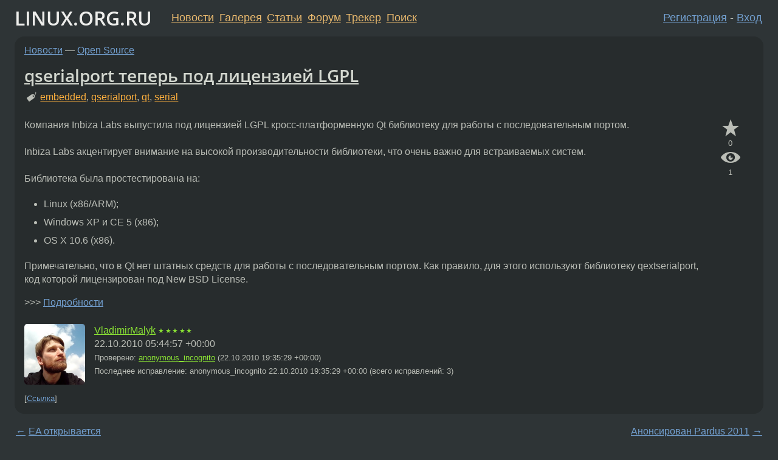

--- FILE ---
content_type: text/html;charset=utf-8
request_url: https://www.linux.org.ru/news/opensource/5466044
body_size: 18089
content:
<!DOCTYPE html>
<html lang=ru>
<head>
<link rel="stylesheet" type="text/css" href="/tango/combined.css?20260122-2040">
<link rel="preload" href="/js/lor.js?20260122-2040" as="script">

<link rel="yandex-tableau-widget" href="/manifest.json" />
<meta name="referrer" content="always">

<script type="text/javascript">
  /*!
  * $script.js Async loader & dependency manager
  * https://github.com/ded/script.js
  * (c) Dustin Diaz, Jacob Thornton 2011
  * License: MIT
  */
(function(e,d,f){typeof f.module!="undefined"&&f.module.exports?f.module.exports=d():typeof f.define!="undefined"&&f.define=="function"&&f.define.amd?define(e,d):f[e]=d()})("$script",function(){function y(f,e){for(var h=0,g=f.length;h<g;++h){if(!e(f[h])){return E}}return 1}function x(d,c){y(d,function(b){return !c(b)})}function w(p,k,h){function c(b){return b.call?b():K[b]}function q(){if(!--d){K[e]=1,f&&f();for(var b in I){y(b.split("|"),c)&&!x(I[b],c)&&(I[b]=[])}}}p=p[D]?p:[p];var g=k&&k.call,f=g?k:h,e=g?p.join(""):k,d=p.length;return setTimeout(function(){x(p,function(b){if(G[b]){return e&&(J[e]=1),G[b]==2&&q()}G[b]=1,e&&(J[e]=1),v(!L.test(b)&&H?H+b+".js":b,q)})},0),w}function v(h,g){var b=N.createElement("script"),a=E;b.onload=b.onerror=b[z]=function(){if(b[B]&&!/^c|loade/.test(b[B])||a){return}b.onload=b[z]=null,a=1,G[h]=2,g()},b.async=1,b.src=h,M.insertBefore(b,M.firstChild)}var N=document,M=N.getElementsByTagName("head")[0],L=/^https?:\/\//,K={},J={},I={},H,G={},F="string",E=!1,D="push",C="DOMContentLoaded",B="readyState",A="addEventListener",z="onreadystatechange";return !N[B]&&N[A]&&(N[A](C,function u(){N.removeEventListener(C,u,E),N[B]="complete"},E),N[B]="loading"),w.get=v,w.order=function(f,e,h){(function g(a){a=f.shift(),f.length?w(a,g):w(a,e,h)})()},w.path=function(b){H=b},w.ready=function(f,d,h){f=f[D]?f:[f];var g=[];return !x(f,function(b){K[b]||g[D](b)})&&y(f,function(b){return K[b]})?d():!function(b){I[b]=I[b]||[],I[b][D](d),h&&h(g)}(f.join("|")),w},w},this);</script>

<script type="text/javascript">
  $script('/webjars/jquery/2.2.4/jquery.min.js', 'jquery');

  $script.ready('jquery', function() {
    $script('/js/lor.js?20260122-2040', 'lorjs');
    $script('/js/plugins.js?20260122-2040', 'plugins');
  });

  $script('/js/highlight.min.js?20260122-2040', 'hljs');
  $script.ready(['jquery', 'hljs'], function() {
    $(function() {
      hljs.initHighlighting();
    });
  });

  $script('/js/realtime.js?20260122-2040', "realtime");

  $script.ready('lorjs', function() {
    fixTimezone("Europe/Moscow");
  });

  
    $script.ready('lorjs', function() {
      initLoginForm();
    });
  </script>
<title>qserialport теперь под лицензией LGPL — Open Source — Новости</title>
<meta property="og:title" content="qserialport теперь под лицензией LGPL" >

<meta property="og:image" content="https://www.linux.org.ru/img/good-penguin.png">
  <meta name="twitter:card" content="summary">
<meta name="twitter:site" content="@wwwlinuxorgru">
<meta property="og:description" content="Компания Inbiza Labs выпустила под лицензией LGPL кросс-платформенную Qt библиотеку для работы с последовательным портом.  
  
Inbiza Labs акцентирует внимание на высокой производительности библиотеки, что очень важно для встраиваемых систем.  
  
Би...">
<meta property="og:url" content="https://www.linux.org.ru/news/opensource/5466044">

<link rel="canonical" href="https://www.linux.org.ru/news/opensource/5466044">

<script type="text/javascript">
  $script.ready('lorjs', function() { initNextPrevKeys(); });
  </script>
<link rel="search" title="Search L.O.R." href="/search.jsp">
<meta name="referrer" content="always">

<base href="https://www.linux.org.ru/">

<link rel="shortcut icon" href="/favicon.ico" type="image/x-icon">
<meta name="viewport" content="initial-scale=1.0">
</head>
<body>
<header id="hd">
  <div id="topProfile">
    </div>

  <span id="sitetitle"><a href="/">LINUX.ORG.RU</a></span>

  <nav class="menu">
    <div id="loginGreating">
      <div id="regmenu" class="head">
          <a href="https://www.linux.org.ru/register.jsp">Регистрация</a> -
          <a id="loginbutton" href="https://www.linux.org.ru/login.jsp">Вход</a>
        </div>

        <form method=POST action="https://www.linux.org.ru/ajax_login_process" style="display: none" id="regform">
          <input type="hidden" name="csrf" value="D9WC48QogJ39VgNjbvF1kA==">
<label>Имя: <input type=text name=nick size=15 placeholder="nick или email" autocapitalize="off"></label>
          <label>Пароль: <input type=password name=passwd size=15></label>
          <input type=submit value="Вход">
          <input id="hide_loginbutton" type="button" value="Отмена">
        </form>
      </div>

    <ul>
      <li><a href="/news/">Новости</a></li>
      <li><a href="/gallery/">Галерея</a></li>
      <li><a href="/articles/">Статьи</a></li>
      <li><a href="/forum/">Форум</a></li>
      <li><a href="/tracker/">Трекер</a></li>
      <li><a href="/search.jsp">Поиск</a></li>
    </ul>
  </nav>
</header>
<div style="clear: both"></div>
<main id="bd">
<div class=messages itemscope itemtype="http://schema.org/Article">

<article class=msg id="topic-5466044">
<header>
    <div class="msg-top-header">
    <span itemprop="articleSection">
      <a href="/news/">Новости</a> —
      <a href="/news/opensource/">Open Source</a>
      </span>
    
      &emsp;
      </span>
    </div>

    <h1 itemprop="headline">
      <a href="/news/opensource/5466044">qserialport теперь под лицензией LGPL</a>
      </h1>

    <p class="tags"><i class="icon-tag"></i>&nbsp;<a class=tag rel=tag href="/tag/embedded">embedded</a>, <a class=tag rel=tag href="/tag/qserialport">qserialport</a>, <a class=tag rel=tag href="/tag/qt">qt</a>, <a class=tag rel=tag href="/tag/serial">serial</a></p></header>

  <div class="msg-container">

  <div class="msg_body">
    <div class="fav-buttons">
        <a id="favs_button" href="#"><i class="icon-star"></i></a><br><span
           id="favs_count">0</span><br>
        <a id="memories_button" href="#"><i class="icon-eye"></i></a><br><span
           id="memories_count">1</span>
      </div>
    <div itemprop="articleBody">
      <p>Компания Inbiza Labs выпустила под лицензией LGPL кросс-платформенную Qt библиотеку для работы с последовательным портом.<br>
<br>
Inbiza Labs акцентирует внимание на высокой производительности библиотеки, что очень важно для встраиваемых систем.<br>
<br>
Библиотека была простестирована на:</p><ul><li> Linux (x86/ARM);
</li><li> Windows XP и CE 5 (x86);<br>
</li><li> OS X 10.6 (x86).<br>
</li></ul><p>
Примечательно, что в Qt нет штатных средств для работы с последовательным портом. Как правило, для этого используют библиотеку qextserialport, код которой лицензирован под New BSD License.</p><p>
          &gt;&gt;&gt; <a href="http://www.inbiza.com/labs/2010/10/21/high-performance-qt-serial-port-library/">Подробности</a></p>
      </div>
<footer>

<div class="userpic"><img class="photo" src="/photos/28589:-546049592.jpg" alt="" width=150 height=150 ></div><div class=sign >
  <a rel="author"itemprop="creator" href="/people/VladimirMalyk/profile">VladimirMalyk</a> <span class="stars">★★★★★</span><br>
  <time data-format="default" datetime="2010-10-22T09:44:57.966+04:00" itemprop="dateCreated">22.10.10 09:44:57 MSD</time><span class="sign_more">
  <br>Проверено: <a  href="/people/anonymous_incognito/profile">anonymous_incognito</a>
        (<time data-format="default" datetime="2010-10-22T23:35:29.514+04:00" itemprop="datePublished">22.10.10 23:35:29 MSD</time>)
      <br>
    Последнее исправление: anonymous_incognito <time data-format="default" datetime="2010-10-22T23:35:29.514+04:00" >22.10.10 23:35:29 MSD</time>
        (всего исправлений: 3)
    </span>
</div>
</footer>

<div class=reply>
          <ul id="topicMenu">
            <li><a href="/news/opensource/5466044">Ссылка</a></li>
          </ul>
          </div>
      <div class="reactions zero-reactions">
  <form class="reactions-form" action="/reactions" method="POST">
    <input type="hidden" name="csrf" value="D9WC48QogJ39VgNjbvF1kA==">
<input type="hidden" name="topic" value="5466044">
    </form>
</div>

</div>
</div>
</article>

<script type="text/javascript">
  $script.ready('lorjs', function() {
    initStarPopovers();
  });
</script>
<div class="nav">
  <div class="grid-row">
    <div class="grid-3-1">
      <table>
        <tr valign=middle>
          <td style="padding-right: 5px">
              <a href="/news/opensource/5467121">←</a>
            </td>
            <td align=left valign=top class="hideon-phone">
              <a href="/news/opensource/5467121">
                EA открывается</a>
            </td>
          </tr>
      </table>
    </div>
    <div class="grid-3-2">
    </div>
    <div class="grid-3-3">
      <table align="right">
          <tr valign=middle align=right>
            <td class="hideon-phone">
              <a href="/news/linux-general/5468306">
                Анонсирован Pardus 2011</a>
            </td>
            <td align="right" valign="middle" style="padding-left: 5px">
              <a href="/news/linux-general/5468306">→</a>
            </td>
          </tr>
        </table>
      </div>
  </div>
  </div><div class="comment" id="comments" style="padding-top: 0.5em">

<div class="nav">
            &emsp;<span class='page-number'>←</span>
    <strong class='page-number'>1</strong>
        <a class='page-number' href='/news/opensource/5466044/page1#comments'>2</a>
        <a class='page-number' href='/news/opensource/5466044/page1#comments' rel='next'>→</a></div>
    <article class="msg" id="comment-5466060">
  <div class="title">
    </div>

  <div class="msg-container">
    <div class="userpic"><img class="photo" src="/img/p.gif" alt="" width=1 height=1 ></div><div class="msg_body message-w-userpic">
      <blockquote><p>Примечательно, что в Qt нет штатных средств для работы с последовательным портом.</p></blockquote><p>
Перечитал два раза, но понять почему Qt должен уметь работать с последовательным портом - я не смог 8)</p><div class="sign">
        <a itemprop="creator" href="/people/Andru/profile">Andru</a> <span class="stars">★★★★</span><br class="visible-phone"> <span class="hideon-phone">(</span><time data-format="default" datetime="2010-10-22T10:02:36.697+04:00" >22.10.10 10:02:36 MSD</time><span class="hideon-phone">)</span>

</div>

      <div class="reply">
          <ul>
            <li><a href="/news/opensource/5466044?cid=5466119" data-samepage="true">Показать ответ</a></li>
            <li><a href="/news/opensource/5466044?cid=5466060">Ссылка</a></li>
          </ul>
        </div>
      <div class="reactions zero-reactions">
  <form class="reactions-form" action="/reactions" method="POST">
    <input type="hidden" name="csrf" value="D9WC48QogJ39VgNjbvF1kA==">
<input type="hidden" name="topic" value="5466044">
    <input type="hidden" name="comment" value="5466060">
    </form>
</div>

</div>
  </div>

</article>


<article class="msg" id="comment-5466119">
  <div class="title">
    
      Ответ на:
      <a href="/news/opensource/5466044?cid=5466060" data-samepage="true">
          комментарий</a>
        от Andru <time data-format="default" datetime="2010-10-22T10:02:36.697+04:00" >22.10.10 10:02:36 MSD</time></div>

  <div class="msg-container">
    <div class="userpic"><img class="photo" src="/photos/33524:-1505326201.jpg" alt="" width=120 height=150 ></div><div class="msg_body message-w-userpic">
      <p>qt - это не только тулкит.</p><div class="sign">
        <a itemprop="creator" href="/people/mono/profile">mono</a> <span class="stars">★★★★★</span><br class="visible-phone"> <span class="hideon-phone">(</span><time data-format="default" datetime="2010-10-22T10:24:14.928+04:00" >22.10.10 10:24:14 MSD</time><span class="hideon-phone">)</span>

</div>

      <div class="reply">
          <ul>
            <li><a href="/news/opensource/5466044?cid=5466150" data-samepage="true">Показать ответ</a></li>
            <li><a href="/news/opensource/5466044?cid=5466119">Ссылка</a></li>
          </ul>
        </div>
      <div class="reactions zero-reactions">
  <form class="reactions-form" action="/reactions" method="POST">
    <input type="hidden" name="csrf" value="D9WC48QogJ39VgNjbvF1kA==">
<input type="hidden" name="topic" value="5466044">
    <input type="hidden" name="comment" value="5466119">
    </form>
</div>

</div>
  </div>

</article>


<article class="msg" id="comment-5466150">
  <div class="title">
    
      Ответ на:
      <a href="/news/opensource/5466044?cid=5466119" data-samepage="true">
          комментарий</a>
        от mono <time data-format="default" datetime="2010-10-22T10:24:14.928+04:00" >22.10.10 10:24:14 MSD</time></div>

  <div class="msg-container">
    <div class="userpic"><img class="photo" src="/img/p.gif" alt="" width=1 height=1 ></div><div class="msg_body message-w-userpic">
      <p>хотя да, как-то я и забыл, что там есть &#171;обертки&#187; для потоков, сетевая составляющая и много всяких вкусностей... но последовательный порт - не слишком ли уж низкоуровневая задача? )</p><div class="sign">
        <a itemprop="creator" href="/people/Andru/profile">Andru</a> <span class="stars">★★★★</span><br class="visible-phone"> <span class="hideon-phone">(</span><time data-format="default" datetime="2010-10-22T10:34:26.711+04:00" >22.10.10 10:34:26 MSD</time><span class="hideon-phone">)</span>

</div>

      <div class="reply">
          <ul>
            <li><a href="/news/opensource/5466044?cid=5466177" data-samepage="true">Показать ответ</a></li>
            <li><a href="/news/opensource/5466044?cid=5466150">Ссылка</a></li>
          </ul>
        </div>
      <div class="reactions zero-reactions">
  <form class="reactions-form" action="/reactions" method="POST">
    <input type="hidden" name="csrf" value="D9WC48QogJ39VgNjbvF1kA==">
<input type="hidden" name="topic" value="5466044">
    <input type="hidden" name="comment" value="5466150">
    </form>
</div>

</div>
  </div>

</article>


<article class="msg" id="comment-5466177">
  <div class="title">
    
      Ответ на:
      <a href="/news/opensource/5466044?cid=5466150" data-samepage="true">
          комментарий</a>
        от Andru <time data-format="default" datetime="2010-10-22T10:34:26.711+04:00" >22.10.10 10:34:26 MSD</time></div>

  <div class="msg-container">
    <div class="userpic"><img class="photo" src="/photos/28589:-546049592.jpg" alt="" width=150 height=150 ></div><div class="msg_body message-w-userpic">
      <p>даже в питоне есть pyserial )<br>
и задача очень даже ибо куча промышленного оборудования очень любит RS232/485</p><div class="sign">
        <a itemprop="creator" href="/people/VladimirMalyk/profile">VladimirMalyk</a> <span class="stars">★★★★★</span><br class="visible-phone"> <span class="hideon-phone">(</span><time data-format="default" datetime="2010-10-22T10:42:42.772+04:00" >22.10.10 10:42:42 MSD</time><span class="hideon-phone">)</span>

<span class="user-tag">автор топика</span>
        </div>

      <div class="reply">
          <ul>
            <li><a href="/news/opensource/5466044?cid=5466185" data-samepage="true">Показать ответ</a></li>
            <li><a href="/news/opensource/5466044?cid=5466177">Ссылка</a></li>
          </ul>
        </div>
      <div class="reactions zero-reactions">
  <form class="reactions-form" action="/reactions" method="POST">
    <input type="hidden" name="csrf" value="D9WC48QogJ39VgNjbvF1kA==">
<input type="hidden" name="topic" value="5466044">
    <input type="hidden" name="comment" value="5466177">
    </form>
</div>

</div>
  </div>

</article>


<article class="msg" id="comment-5466185">
  <div class="title">
    
      Ответ на:
      <a href="/news/opensource/5466044?cid=5466177" data-samepage="true">
          комментарий</a>
        от VladimirMalyk <time data-format="default" datetime="2010-10-22T10:42:42.772+04:00" >22.10.10 10:42:42 MSD</time></div>

  <div class="msg-container">
    <div class="userpic"><img class="photo" src="/img/p.gif" alt="" width=1 height=1 ></div><div class="msg_body message-w-userpic">
      <p>Только зачем для работы с промышленным оборудованием GUI? Консольные утилиты же удобнее (и GUI-оберток можно сколько угодно делать, и веб-интерфейс присобачить)... Хотя, конечно, кроссплатформенность позволит не заморачиваться с адаптацией для разных платформ.</p><div class="sign">
        <s><a itemprop="creator" href="/people/Eddy_Em/profile">Eddy_Em</a></s> <span class="stars">☆☆☆☆☆</span><br class="visible-phone"> <span class="hideon-phone">(</span><time data-format="default" datetime="2010-10-22T10:45:35.885+04:00" >22.10.10 10:45:35 MSD</time><span class="hideon-phone">)</span>

</div>

      <div class="reply">
          <ul>
            <li><a href="/news/opensource/5466044/thread/5466185#comments">Показать ответы</a></li>
            <li><a href="/news/opensource/5466044?cid=5466185">Ссылка</a></li>
          </ul>
        </div>
      <div class="reactions zero-reactions">
  <form class="reactions-form" action="/reactions" method="POST">
    <input type="hidden" name="csrf" value="D9WC48QogJ39VgNjbvF1kA==">
<input type="hidden" name="topic" value="5466044">
    <input type="hidden" name="comment" value="5466185">
    </form>
</div>

</div>
  </div>

</article>


<article class="msg" id="comment-5466226">
  <div class="title">
    
      Ответ на:
      <a href="/news/opensource/5466044?cid=5466185" data-samepage="true">
          комментарий</a>
        от Eddy_Em <time data-format="default" datetime="2010-10-22T10:45:35.885+04:00" >22.10.10 10:45:35 MSD</time></div>

  <div class="msg-container">
    <div class="userpic"><img class="photo" src="/photos/28589:-546049592.jpg" alt="" width=150 height=150 ></div><div class="msg_body message-w-userpic">
      <p>банально с прибора содрать старые настроечные коэффициенты и записать новые - и все любят делать это с мышкой на ноуте.<br>
или твой пульт на ARM увязывает между собой надцать датчиков, висящих все на том же последовательном порту.<br>
в общем, мне даже лень расписывать на сколько это вещь нужная )</p><div class="sign">
        <a itemprop="creator" href="/people/VladimirMalyk/profile">VladimirMalyk</a> <span class="stars">★★★★★</span><br class="visible-phone"> <span class="hideon-phone">(</span><time data-format="default" datetime="2010-10-22T10:54:50.257+04:00" >22.10.10 10:54:50 MSD</time><span class="hideon-phone">)</span>

<span class="user-tag">автор топика</span>
        </div>

      <div class="reply">
          <ul>
            <li><a href="/news/opensource/5466044?cid=5466226">Ссылка</a></li>
          </ul>
        </div>
      <div class="reactions zero-reactions">
  <form class="reactions-form" action="/reactions" method="POST">
    <input type="hidden" name="csrf" value="D9WC48QogJ39VgNjbvF1kA==">
<input type="hidden" name="topic" value="5466044">
    <input type="hidden" name="comment" value="5466226">
    </form>
</div>

</div>
  </div>

</article>


<article class="msg" id="comment-5466875">
  <div class="title">
    </div>

  <div class="msg-container">
    <div class="userpic"><img class="photo" src="/photos/35598:-278543753.png" alt="" width=111 height=111 ></div><div class="msg_body message-w-userpic">
      <p>и чем оно лучше qextserialport?</p><div class="sign">
        <s><a itemprop="creator" href="/people/k0l0b0k/profile">k0l0b0k</a></s> <span class="stars">★★</span><br class="visible-phone"> <span class="hideon-phone">(</span><time data-format="default" datetime="2010-10-22T14:27:43.766+04:00" >22.10.10 14:27:43 MSD</time><span class="hideon-phone">)</span>

</div>

      <div class="reply">
          <ul>
            <li><a href="/news/opensource/5466044?cid=5467231" data-samepage="true">Показать ответ</a></li>
            <li><a href="/news/opensource/5466044?cid=5466875">Ссылка</a></li>
          </ul>
        </div>
      <div class="reactions zero-reactions">
  <form class="reactions-form" action="/reactions" method="POST">
    <input type="hidden" name="csrf" value="D9WC48QogJ39VgNjbvF1kA==">
<input type="hidden" name="topic" value="5466044">
    <input type="hidden" name="comment" value="5466875">
    </form>
</div>

</div>
  </div>

</article>


<article class="msg" id="comment-5466903">
  <div class="title">
    </div>

  <div class="msg-container">
    <div class="userpic"><img class="photo" src="/photos/48458:290543925.jpg" alt="" width=124 height=150 ></div><div class="msg_body message-w-userpic">
      <p>Давайте теперь про каждый вышедший класс для куте в новости писать. И про каждый новый виджет.</p><div class="sign">
        <a itemprop="creator" href="/people/yoghurt/profile">yoghurt</a> <span class="stars">★★★★★</span><br class="visible-phone"> <span class="hideon-phone">(</span><time data-format="default" datetime="2010-10-22T14:35:20.716+04:00" >22.10.10 14:35:20 MSD</time><span class="hideon-phone">)</span>

</div>

      <div class="reply">
          <ul>
            <li><a href="/news/opensource/5466044?cid=5467070" data-samepage="true">Показать ответ</a></li>
            <li><a href="/news/opensource/5466044?cid=5466903">Ссылка</a></li>
          </ul>
        </div>
      <div class="reactions zero-reactions">
  <form class="reactions-form" action="/reactions" method="POST">
    <input type="hidden" name="csrf" value="D9WC48QogJ39VgNjbvF1kA==">
<input type="hidden" name="topic" value="5466044">
    <input type="hidden" name="comment" value="5466903">
    </form>
</div>

</div>
  </div>

</article>


<article class="msg" id="comment-5467026">
  <div class="title">
    </div>

  <div class="msg-container">
    <div class="userpic"><img class="photo" src="/img/p.gif" alt="" width=1 height=1 ></div><div class="msg_body message-w-userpic">
      <p>а я как-то сам набацал классы на с++ без кутей для работы с сериал портом, и нормально.</p><div class="sign">
        <a itemprop="creator" href="/people/xscrew/profile">xscrew</a> <span class="stars">★★</span><br class="visible-phone"> <span class="hideon-phone">(</span><time data-format="default" datetime="2010-10-22T15:08:13.896+04:00" >22.10.10 15:08:13 MSD</time><span class="hideon-phone">)</span>

</div>

      <div class="reply">
          <ul>
            <li><a href="/news/opensource/5466044?cid=5467026">Ссылка</a></li>
          </ul>
        </div>
      <div class="reactions zero-reactions">
  <form class="reactions-form" action="/reactions" method="POST">
    <input type="hidden" name="csrf" value="D9WC48QogJ39VgNjbvF1kA==">
<input type="hidden" name="topic" value="5466044">
    <input type="hidden" name="comment" value="5467026">
    </form>
</div>

</div>
  </div>

</article>


<article class="msg" id="comment-5467070">
  <div class="title">
    
      Ответ на:
      <a href="/news/opensource/5466044?cid=5466903" data-samepage="true">
          комментарий</a>
        от yoghurt <time data-format="default" datetime="2010-10-22T14:35:20.716+04:00" >22.10.10 14:35:20 MSD</time></div>

  <div class="msg-container">
    <div class="userpic"><img class="photo" src="/img/p.gif" alt="" width=1 height=1 ></div><div class="msg_body message-w-userpic">
      <p>давайте теперь помимо этого еще про каждую &#171;ненужность&#187; объявленную ХИГом новости писать.</p><p>Новость: &#171;В Qt появилость x&#187;
Новость: &#171;В Gtk объявлено не нужным y и выпилено из исходников&#187;</p><div class="sign">
        anonymous<br class="visible-phone"> <span class="hideon-phone">(</span><time data-format="default" datetime="2010-10-22T15:19:51.977+04:00" >22.10.10 15:19:51 MSD</time><span class="hideon-phone">)</span>

</div>

      <div class="reply">
          <ul>
            <li><a href="/news/opensource/5466044?cid=5467070">Ссылка</a></li>
          </ul>
        </div>
      <div class="reactions zero-reactions">
  <form class="reactions-form" action="/reactions" method="POST">
    <input type="hidden" name="csrf" value="D9WC48QogJ39VgNjbvF1kA==">
<input type="hidden" name="topic" value="5466044">
    <input type="hidden" name="comment" value="5467070">
    </form>
</div>

</div>
  </div>

</article>


<article class="msg" id="comment-5467231">
  <div class="title">
    
      Ответ на:
      <a href="/news/opensource/5466044?cid=5466875" data-samepage="true">
          комментарий</a>
        от k0l0b0k <time data-format="default" datetime="2010-10-22T14:27:43.766+04:00" >22.10.10 14:27:43 MSD</time></div>

  <div class="msg-container">
    <div class="userpic"><img class="photo" src="/photos/28589:-546049592.jpg" alt="" width=150 height=150 ></div><div class="msg_body message-w-userpic">
      <p>я сразу решил что qextserialport под GPL - когда то об этом здесь писали. правда потом выяснилось что он BSD License, но новость тереть уже жаль</p><div class="sign">
        <a itemprop="creator" href="/people/VladimirMalyk/profile">VladimirMalyk</a> <span class="stars">★★★★★</span><br class="visible-phone"> <span class="hideon-phone">(</span><time data-format="default" datetime="2010-10-22T15:57:09.866+04:00" >22.10.10 15:57:09 MSD</time><span class="hideon-phone">)</span>

<span class="user-tag">автор топика</span>
        </div>

      <div class="reply">
          <ul>
            <li><a href="/news/opensource/5466044?cid=5467231">Ссылка</a></li>
          </ul>
        </div>
      <div class="reactions zero-reactions">
  <form class="reactions-form" action="/reactions" method="POST">
    <input type="hidden" name="csrf" value="D9WC48QogJ39VgNjbvF1kA==">
<input type="hidden" name="topic" value="5466044">
    <input type="hidden" name="comment" value="5467231">
    </form>
</div>

</div>
  </div>

</article>


<article class="msg" id="comment-5469021">
  <div class="title">
    
      Ответ на:
      <a href="/news/opensource/5466044?cid=5466185" data-samepage="true">
          комментарий</a>
        от Eddy_Em <time data-format="default" datetime="2010-10-22T10:45:35.885+04:00" >22.10.10 10:45:35 MSD</time></div>

  <div class="msg-container">
    <div class="userpic"><img class="photo" src="/img/p.gif" alt="" width=1 height=1 ></div><div class="msg_body message-w-userpic">
      <p>Ну Qt предназначена не только для графических приложений, а для любых приложений, которые должны быть кроссплатформенными на уровне  В проприетарной версии даже есть редакция, где не входит QtGui.</p><div class="sign">
        <s><a itemprop="creator" href="/people/Ttt/profile">Ttt</a></s> <span class="stars">☆☆☆☆☆</span><br class="visible-phone"> <span class="hideon-phone">(</span><time data-format="default" datetime="2010-10-22T22:47:06.526+04:00" >22.10.10 22:47:06 MSD</time><span class="hideon-phone">)</span>

</div>

      <div class="reply">
          <ul>
            <li><a href="/news/opensource/5466044?cid=5469096" data-samepage="true">Показать ответ</a></li>
            <li><a href="/news/opensource/5466044?cid=5469021">Ссылка</a></li>
          </ul>
        </div>
      <div class="reactions zero-reactions">
  <form class="reactions-form" action="/reactions" method="POST">
    <input type="hidden" name="csrf" value="D9WC48QogJ39VgNjbvF1kA==">
<input type="hidden" name="topic" value="5466044">
    <input type="hidden" name="comment" value="5469021">
    </form>
</div>

</div>
  </div>

</article>


<article class="msg" id="comment-5469096">
  <div class="title">
    
      Ответ на:
      <a href="/news/opensource/5466044?cid=5469021" data-samepage="true">
          комментарий</a>
        от Ttt <time data-format="default" datetime="2010-10-22T22:47:06.526+04:00" >22.10.10 22:47:06 MSD</time></div>

  <div class="msg-container">
    <div class="userpic"><img class="photo" src="/img/p.gif" alt="" width=1 height=1 ></div><div class="msg_body message-w-userpic">
      <p>Маразм и подсаживание на иглу.<br>
Уже и бит в  ОЗУ не могут записать без Qt ))<br>
Потом еще удивляются почему у них приложения рамером в чемодан.<br>
<br>
<br></p><div class="sign">
        <s><a itemprop="creator" href="/people/elipse/profile">elipse</a></s> <span class="stars">★★★</span><br class="visible-phone"> <span class="hideon-phone">(</span><time data-format="default" datetime="2010-10-22T23:06:01.973+04:00" >22.10.10 23:06:01 MSD</time><span class="hideon-phone">)</span>

</div>

      <div class="reply">
          <ul>
            <li><a href="/news/opensource/5466044/thread/5469096#comments">Показать ответы</a></li>
            <li><a href="/news/opensource/5466044?cid=5469096">Ссылка</a></li>
          </ul>
        </div>
      <div class="reactions zero-reactions">
  <form class="reactions-form" action="/reactions" method="POST">
    <input type="hidden" name="csrf" value="D9WC48QogJ39VgNjbvF1kA==">
<input type="hidden" name="topic" value="5466044">
    <input type="hidden" name="comment" value="5469096">
    </form>
</div>

</div>
  </div>

</article>


<article class="msg" id="comment-5469128">
  <div class="title">
    
      Ответ на:
      <a href="/news/opensource/5466044?cid=5469096" data-samepage="true">
          комментарий</a>
        от elipse <time data-format="default" datetime="2010-10-22T23:06:01.973+04:00" >22.10.10 23:06:01 MSD</time></div>

  <div class="msg-container">
    <div class="userpic"><img class="photo" src="/img/p.gif" alt="" width=1 height=1 ></div><div class="msg_body message-w-userpic">
      <p>Абсолютно согласен // кутененавистник :)</p><div class="sign">
        <s><a itemprop="creator" href="/people/Eddy_Em/profile">Eddy_Em</a></s> <span class="stars">☆☆☆☆☆</span><br class="visible-phone"> <span class="hideon-phone">(</span><time data-format="default" datetime="2010-10-22T23:13:37.538+04:00" >22.10.10 23:13:37 MSD</time><span class="hideon-phone">)</span>

</div>

      <div class="reply">
          <ul>
            <li><a href="/news/opensource/5466044?cid=5469128">Ссылка</a></li>
          </ul>
        </div>
      <div class="reactions zero-reactions">
  <form class="reactions-form" action="/reactions" method="POST">
    <input type="hidden" name="csrf" value="D9WC48QogJ39VgNjbvF1kA==">
<input type="hidden" name="topic" value="5466044">
    <input type="hidden" name="comment" value="5469128">
    </form>
</div>

</div>
  </div>

</article>


<article class="msg" id="comment-5469198">
  <div class="title">
    
      Ответ на:
      <a href="/news/opensource/5466044?cid=5469096" data-samepage="true">
          комментарий</a>
        от elipse <time data-format="default" datetime="2010-10-22T23:06:01.973+04:00" >22.10.10 23:06:01 MSD</time></div>

  <div class="msg-container">
    <div class="userpic"><img class="photo" src="/img/p.gif" alt="" width=1 height=1 ></div><div class="msg_body message-w-userpic">
      <p>Пример такого кода, работающий одинаково на всех популярных платформах, в студию.</p><div class="sign">
        <s><a itemprop="creator" href="/people/Ttt/profile">Ttt</a></s> <span class="stars">☆☆☆☆☆</span><br class="visible-phone"> <span class="hideon-phone">(</span><time data-format="default" datetime="2010-10-22T23:28:43.073+04:00" >22.10.10 23:28:43 MSD</time><span class="hideon-phone">)</span>

</div>

      <div class="reply">
          <ul>
            <li><a href="/news/opensource/5466044?cid=5469515" data-samepage="true">Показать ответ</a></li>
            <li><a href="/news/opensource/5466044?cid=5469198">Ссылка</a></li>
          </ul>
        </div>
      <div class="reactions zero-reactions">
  <form class="reactions-form" action="/reactions" method="POST">
    <input type="hidden" name="csrf" value="D9WC48QogJ39VgNjbvF1kA==">
<input type="hidden" name="topic" value="5466044">
    <input type="hidden" name="comment" value="5469198">
    </form>
</div>

</div>
  </div>

</article>


<article class="msg" id="comment-5469303">
  <div class="title">
    </div>

  <div class="msg-container">
    <div class="userpic"><img class="photo" src="/photos/25507:-441498293.jpg" alt="" width=150 height=136 ></div><div class="msg_body message-w-userpic">
      <p><i>&gt; Примечательно, что в Qt нет штатных средств для работы с последовательным портом.</i></p><p>как и в жабе, кстати.</p><p>кстати, очень настораживает название класса (QSerialPort): в куте идентификаторы вида /^Q_\w*/, /^Q[A-Z]\w*/, /^Q3[A-Z]\w*/, /^q[A-Z]\w*/ и qobject_cast зарезервированы за тулкитом (по памяти, могу ошибаться). т.е. если вы используете Qt4, то должны соблюдать эти правила, иначе совместимость с будущими версиями не гарантируется. (QextSerialPort под ограничения не попадает.)</p><div class="sign">
        <a itemprop="creator" href="/people/arsi/profile">arsi</a> <span class="stars">★★★★★</span><br class="visible-phone"> <span class="hideon-phone">(</span><time data-format="default" datetime="2010-10-22T23:57:33.146+04:00" >22.10.10 23:57:33 MSD</time><span class="hideon-phone">)</span>

</div>

      <div class="reply">
          <ul>
            <li><a href="/news/opensource/5466044?cid=5469303">Ссылка</a></li>
          </ul>
        </div>
      <div class="reactions zero-reactions">
  <form class="reactions-form" action="/reactions" method="POST">
    <input type="hidden" name="csrf" value="D9WC48QogJ39VgNjbvF1kA==">
<input type="hidden" name="topic" value="5466044">
    <input type="hidden" name="comment" value="5469303">
    </form>
</div>

</div>
  </div>

</article>


<article class="msg" id="comment-5469474">
  <div class="title">
    </div>

  <div class="msg-container">
    <div class="userpic"><img class="photo" src="/img/p.gif" alt="" width=1 height=1 ></div><div class="msg_body message-w-userpic">
      <p>А чем им /dev/ttyS0 не угодил?</p><div class="sign">
        <a itemprop="creator" href="/people/cvs-255/profile">cvs-255</a> <span class="stars">★★★★★</span><br class="visible-phone"> <span class="hideon-phone">(</span><time data-format="default" datetime="2010-10-23T00:25:39.608+04:00" >23.10.10 00:25:39 MSD</time><span class="hideon-phone">)</span>

</div>

      <div class="reply">
          <ul>
            <li><a href="/news/opensource/5466044?cid=5469483" data-samepage="true">Показать ответ</a></li>
            <li><a href="/news/opensource/5466044?cid=5469474">Ссылка</a></li>
          </ul>
        </div>
      <div class="reactions zero-reactions">
  <form class="reactions-form" action="/reactions" method="POST">
    <input type="hidden" name="csrf" value="D9WC48QogJ39VgNjbvF1kA==">
<input type="hidden" name="topic" value="5466044">
    <input type="hidden" name="comment" value="5469474">
    </form>
</div>

</div>
  </div>

</article>


<article class="msg" id="comment-5469483">
  <div class="title">
    
      Ответ на:
      <a href="/news/opensource/5466044?cid=5469474" data-samepage="true">
          комментарий</a>
        от cvs-255 <time data-format="default" datetime="2010-10-23T00:25:39.608+04:00" >23.10.10 00:25:39 MSD</time></div>

  <div class="msg-container">
    <div class="userpic"><img class="photo" src="/photos/68054:-715349511.png" alt="" width=150 height=71 ></div><div class="msg_body message-w-userpic">
      <p>в венде его нет :-)</p><div class="sign">
        <a itemprop="creator" href="/people/user_id_68054/profile">user_id_68054</a> <span class="stars">★★★★★</span><br class="visible-phone"> <span class="hideon-phone">(</span><time data-format="default" datetime="2010-10-23T00:27:51.943+04:00" >23.10.10 00:27:51 MSD</time><span class="hideon-phone">)</span>

</div>

      <div class="reply">
          <ul>
            <li><a href="/news/opensource/5466044?cid=5469483">Ссылка</a></li>
          </ul>
        </div>
      <div class="reactions zero-reactions">
  <form class="reactions-form" action="/reactions" method="POST">
    <input type="hidden" name="csrf" value="D9WC48QogJ39VgNjbvF1kA==">
<input type="hidden" name="topic" value="5466044">
    <input type="hidden" name="comment" value="5469483">
    </form>
</div>

</div>
  </div>

</article>


<article class="msg" id="comment-5469504">
  <div class="title">
    
      Ответ на:
      <a href="/news/opensource/5466044?cid=5469096" data-samepage="true">
          комментарий</a>
        от elipse <time data-format="default" datetime="2010-10-22T23:06:01.973+04:00" >22.10.10 23:06:01 MSD</time></div>

  <div class="msg-container">
    <div class="userpic"><img class="photo" src="/photos/28589:-546049592.jpg" alt="" width=150 height=150 ></div><div class="msg_body message-w-userpic">
      <p>эти манящие сигнал-слоты ))</p><div class="sign">
        <a itemprop="creator" href="/people/VladimirMalyk/profile">VladimirMalyk</a> <span class="stars">★★★★★</span><br class="visible-phone"> <span class="hideon-phone">(</span><time data-format="default" datetime="2010-10-23T00:34:03.482+04:00" >23.10.10 00:34:03 MSD</time><span class="hideon-phone">)</span>

<span class="user-tag">автор топика</span>
        </div>

      <div class="reply">
          <ul>
            <li><a href="/news/opensource/5466044?cid=5469504">Ссылка</a></li>
          </ul>
        </div>
      <div class="reactions zero-reactions">
  <form class="reactions-form" action="/reactions" method="POST">
    <input type="hidden" name="csrf" value="D9WC48QogJ39VgNjbvF1kA==">
<input type="hidden" name="topic" value="5466044">
    <input type="hidden" name="comment" value="5469504">
    </form>
</div>

</div>
  </div>

</article>


<article class="msg" id="comment-5469515">
  <div class="title">
    
      Ответ на:
      <a href="/news/opensource/5466044?cid=5469198" data-samepage="true">
          комментарий</a>
        от Ttt <time data-format="default" datetime="2010-10-22T23:28:43.073+04:00" >22.10.10 23:28:43 MSD</time></div>

  <div class="msg-container">
    <div class="userpic"><img class="photo" src="/img/p.gif" alt="" width=1 height=1 ></div><div class="msg_body message-w-userpic">
      <p>да запросто , tcl :<br>
<br>
<br>
switch $tcl_platform(os) &#123;<br>
     &#123;Linux&#125;            &#123;set comPort /dev/modem&#125;<br>
     &#123;SunOS&#125;            &#123;set comPort /dev/cua/a&#125;<br>
     &#123;Windows NT&#125;       &#123;set comPort COM2:&#125;<br>
      # ....<br>
     default            &#123;error &#171;Must configure comPort&#187;&#125;<br>
&#125;<br>
 <br>
<br>
set fh &#91;open $comPort RDWR&#93;<br>
 fconfigure $fh -blocking 0 -buffering none \<br>
         -mode 9600,n,8,1 -translation binary -eofchar &#123;&#125;<br>
<br>
-----------------------<br>
<br>
 нет дурней изучать дурную бесконечность ))<br>
<br></p><div class="sign">
        <s><a itemprop="creator" href="/people/elipse/profile">elipse</a></s> <span class="stars">★★★</span><br class="visible-phone"> <span class="hideon-phone">(</span><time data-format="default" datetime="2010-10-23T00:36:46.234+04:00" >23.10.10 00:36:46 MSD</time><span class="hideon-phone">)</span>

</div>

      <div class="reply">
          <ul>
            <li><a href="/news/opensource/5466044/thread/5469515#comments">Показать ответы</a></li>
            <li><a href="/news/opensource/5466044?cid=5469515">Ссылка</a></li>
          </ul>
        </div>
      <div class="reactions zero-reactions">
  <form class="reactions-form" action="/reactions" method="POST">
    <input type="hidden" name="csrf" value="D9WC48QogJ39VgNjbvF1kA==">
<input type="hidden" name="topic" value="5466044">
    <input type="hidden" name="comment" value="5469515">
    </form>
</div>

</div>
  </div>

</article>


<article class="msg" id="comment-5469550">
  <div class="title">
    
      Ответ на:
      <a href="/news/opensource/5466044?cid=5469515" data-samepage="true">
          комментарий</a>
        от elipse <time data-format="default" datetime="2010-10-23T00:36:46.234+04:00" >23.10.10 00:36:46 MSD</time></div>

  <div class="msg-container">
    <div class="userpic"><img class="photo" src="/photos/28589:-546049592.jpg" alt="" width=150 height=150 ></div><div class="msg_body message-w-userpic">
      <p>ты б еще код с pyserial привел ))<br>
к слову в qextserialport схема такая же - главное отдать в коде правильное имя компорта</p><div class="sign">
        <a itemprop="creator" href="/people/VladimirMalyk/profile">VladimirMalyk</a> <span class="stars">★★★★★</span><br class="visible-phone"> <span class="hideon-phone">(</span><time data-format="default" datetime="2010-10-23T00:48:08.603+04:00" >23.10.10 00:48:08 MSD</time><span class="hideon-phone">)</span>

<span class="user-tag">автор топика</span>
        </div>

      <div class="reply">
          <ul>
            <li><a href="/news/opensource/5466044?cid=5469571" data-samepage="true">Показать ответ</a></li>
            <li><a href="/news/opensource/5466044?cid=5469550">Ссылка</a></li>
          </ul>
        </div>
      <div class="reactions zero-reactions">
  <form class="reactions-form" action="/reactions" method="POST">
    <input type="hidden" name="csrf" value="D9WC48QogJ39VgNjbvF1kA==">
<input type="hidden" name="topic" value="5466044">
    <input type="hidden" name="comment" value="5469550">
    </form>
</div>

</div>
  </div>

</article>


<article class="msg" id="comment-5469562">
  <div class="title">
    
      Ответ на:
      <a href="/news/opensource/5466044?cid=5469515" data-samepage="true">
          комментарий</a>
        от elipse <time data-format="default" datetime="2010-10-23T00:36:46.234+04:00" >23.10.10 00:36:46 MSD</time></div>

  <div class="msg-container">
    <div class="userpic"><img class="photo" src="/img/p.gif" alt="" width=1 height=1 ></div><div class="msg_body message-w-userpic">
      <p>1) Для Qt родной язык всё же C++ (в стандартной библиотеке которого нет возможности работы с последовательными портами) , плюс в неродных тоже не обязательно во всех есть. А ты предлагаешь переходить на язык более высокого уровня, который не всегда подходит для тех задач, для которых используется C++.<br>
2) А чем интерпретатор tcl в данном плане (&#171;Потом еще удивляются почему у них приложения рамером в чемодан&#187;) лучше Qt?</p><div class="sign">
        <s><a itemprop="creator" href="/people/Ttt/profile">Ttt</a></s> <span class="stars">☆☆☆☆☆</span><br class="visible-phone"> <span class="hideon-phone">(</span><time data-format="default" datetime="2010-10-23T00:50:38.785+04:00" >23.10.10 00:50:38 MSD</time><span class="hideon-phone">)</span>

</div>

      <div class="reply">
          <ul>
            <li><a href="/news/opensource/5466044/thread/5469562#comments">Показать ответы</a></li>
            <li><a href="/news/opensource/5466044?cid=5469562">Ссылка</a></li>
          </ul>
        </div>
      <div class="reactions zero-reactions">
  <form class="reactions-form" action="/reactions" method="POST">
    <input type="hidden" name="csrf" value="D9WC48QogJ39VgNjbvF1kA==">
<input type="hidden" name="topic" value="5466044">
    <input type="hidden" name="comment" value="5469562">
    </form>
</div>

</div>
  </div>

</article>


<article class="msg" id="comment-5469571">
  <div class="title">
    
      Ответ на:
      <a href="/news/opensource/5466044?cid=5469550" data-samepage="true">
          комментарий</a>
        от VladimirMalyk <time data-format="default" datetime="2010-10-23T00:48:08.603+04:00" >23.10.10 00:48:08 MSD</time></div>

  <div class="msg-container">
    <div class="userpic"><img class="photo" src="/img/p.gif" alt="" width=1 height=1 ></div><div class="msg_body message-w-userpic">
      <p>Зря хихикаешь, есть и нормальный api из С к этому, и это пережило и еще переживет многие высеры.<br>
А только tcl  300 ... 400 кB весит в бинарях.<br>
Но но , мода ... нонче другая:<br>
слепить горбатого, обьявить логичным его,  и клеить к нему костыли в ассортименте с красивыми названиями.</p><div class="sign">
        <s><a itemprop="creator" href="/people/elipse/profile">elipse</a></s> <span class="stars">★★★</span><br class="visible-phone"> <span class="hideon-phone">(</span><time data-format="default" datetime="2010-10-23T00:54:09.314+04:00" >23.10.10 00:54:09 MSD</time><span class="hideon-phone">)</span>

</div>

      <div class="reply">
          <ul>
            <li><a href="/news/opensource/5466044?cid=5469571">Ссылка</a></li>
          </ul>
        </div>
      <div class="reactions zero-reactions">
  <form class="reactions-form" action="/reactions" method="POST">
    <input type="hidden" name="csrf" value="D9WC48QogJ39VgNjbvF1kA==">
<input type="hidden" name="topic" value="5466044">
    <input type="hidden" name="comment" value="5469571">
    </form>
</div>

</div>
  </div>

</article>


<article class="msg" id="comment-5469578">
  <div class="title">
    
      Ответ на:
      <a href="/news/opensource/5466044?cid=5469562" data-samepage="true">
          комментарий</a>
        от Ttt <time data-format="default" datetime="2010-10-23T00:50:38.785+04:00" >23.10.10 00:50:38 MSD</time></div>

  <div class="msg-container">
    <div class="userpic"><img class="photo" src="/img/p.gif" alt="" width=1 height=1 ></div><div class="msg_body message-w-userpic">
      <p>Даже Python куда легче Qt.</p><p>Вот завязались мы на Qt на работе, теперь думаю, как бы отвязаться. А всё потому, что не решился предложить перейти на Python. Молодой был, глупый. Эх...</p><div class="sign">
        <a itemprop="creator" href="/people/Divius/profile">Divius</a> <span class="stars">★★</span><br class="visible-phone"> <span class="hideon-phone">(</span><time data-format="default" datetime="2010-10-23T00:56:12.287+04:00" >23.10.10 00:56:12 MSD</time><span class="hideon-phone">)</span>

</div>

      <div class="reply">
          <ul>
            <li><a href="/news/opensource/5466044/thread/5469578#comments">Показать ответы</a></li>
            <li><a href="/news/opensource/5466044?cid=5469578">Ссылка</a></li>
          </ul>
        </div>
      <div class="reactions zero-reactions">
  <form class="reactions-form" action="/reactions" method="POST">
    <input type="hidden" name="csrf" value="D9WC48QogJ39VgNjbvF1kA==">
<input type="hidden" name="topic" value="5466044">
    <input type="hidden" name="comment" value="5469578">
    </form>
</div>

</div>
  </div>

</article>


<article class="msg" id="comment-5469580">
  <div class="title">
    
      Ответ на:
      <a href="/news/opensource/5466044?cid=5469562" data-samepage="true">
          комментарий</a>
        от Ttt <time data-format="default" datetime="2010-10-23T00:50:38.785+04:00" >23.10.10 00:50:38 MSD</time></div>

  <div class="msg-container">
    <div class="userpic"><img class="photo" src="/img/p.gif" alt="" width=1 height=1 ></div><div class="msg_body message-w-userpic">
      <p><i>&gt; А чем интерпретатор tcl в данном плане (&#171;Потом еще удивляются почему у них приложения рамером в чемодан&#187;) лучше Qt?</i><br>
<br>
Как для меня , код написан один раз - работает всегда и везде, <br>
Хотя это обещают и не делают другие, а в tcl тихо молчат в тряпочку и все работает.</p><div class="sign">
        <s><a itemprop="creator" href="/people/elipse/profile">elipse</a></s> <span class="stars">★★★</span><br class="visible-phone"> <span class="hideon-phone">(</span><time data-format="default" datetime="2010-10-23T00:57:28.477+04:00" >23.10.10 00:57:28 MSD</time><span class="hideon-phone">)</span>

</div>

      <div class="reply">
          <ul>
            <li><a href="/news/opensource/5466044?cid=5469580">Ссылка</a></li>
          </ul>
        </div>
      <div class="reactions zero-reactions">
  <form class="reactions-form" action="/reactions" method="POST">
    <input type="hidden" name="csrf" value="D9WC48QogJ39VgNjbvF1kA==">
<input type="hidden" name="topic" value="5466044">
    <input type="hidden" name="comment" value="5469580">
    </form>
</div>

</div>
  </div>

</article>


<article class="msg" id="comment-5469599">
  <div class="title">
    
      Ответ на:
      <a href="/news/opensource/5466044?cid=5469578" data-samepage="true">
          комментарий</a>
        от Divius <time data-format="default" datetime="2010-10-23T00:56:12.287+04:00" >23.10.10 00:56:12 MSD</time></div>

  <div class="msg-container">
    <div class="userpic"><img class="photo" src="/img/p.gif" alt="" width=1 height=1 ></div><div class="msg_body message-w-userpic">
      <p><i>&gt;Даже Python куда легче Qt.</i><br>
<br>
В каком месте? По производительности быстрее? По размеру интерпретатора и runtime-библиотек? Если и есть разница в размере, то некритична, разницу в несколько мегабайт вряд ли сейчас кто заметит.</p><div class="sign">
        <s><a itemprop="creator" href="/people/Ttt/profile">Ttt</a></s> <span class="stars">☆☆☆☆☆</span><br class="visible-phone"> <span class="hideon-phone">(</span><time data-format="default" datetime="2010-10-23T01:02:40.588+04:00" >23.10.10 01:02:40 MSD</time><span class="hideon-phone">)</span>

</div>

      <div class="reply">
          <ul>
            <li><a href="/news/opensource/5466044/thread/5469599#comments">Показать ответы</a></li>
            <li><a href="/news/opensource/5466044?cid=5469599">Ссылка</a></li>
          </ul>
        </div>
      <div class="reactions zero-reactions">
  <form class="reactions-form" action="/reactions" method="POST">
    <input type="hidden" name="csrf" value="D9WC48QogJ39VgNjbvF1kA==">
<input type="hidden" name="topic" value="5466044">
    <input type="hidden" name="comment" value="5469599">
    </form>
</div>

</div>
  </div>

</article>


<article class="msg" id="comment-5469610">
  <div class="title">
    
      Ответ на:
      <a href="/news/opensource/5466044?cid=5469578" data-samepage="true">
          комментарий</a>
        от Divius <time data-format="default" datetime="2010-10-23T00:56:12.287+04:00" >23.10.10 00:56:12 MSD</time></div>

  <div class="msg-container">
    <div class="userpic"><img class="photo" src="/photos/28589:-546049592.jpg" alt="" width=150 height=150 ></div><div class="msg_body message-w-userpic">
      <p>мне после питона кьют шел туго-туго. эти выносящие мозг ссылки и указатели стоит терпеть только из за высокого быстродействия ))</p><div class="sign">
        <a itemprop="creator" href="/people/VladimirMalyk/profile">VladimirMalyk</a> <span class="stars">★★★★★</span><br class="visible-phone"> <span class="hideon-phone">(</span><time data-format="default" datetime="2010-10-23T01:06:04.900+04:00" >23.10.10 01:06:04 MSD</time><span class="hideon-phone">)</span>

<span class="user-tag">автор топика</span>
        </div>

      <div class="reply">
          <ul>
            <li><a href="/news/opensource/5466044?cid=5469639" data-samepage="true">Показать ответ</a></li>
            <li><a href="/news/opensource/5466044?cid=5469610">Ссылка</a></li>
          </ul>
        </div>
      <div class="reactions zero-reactions">
  <form class="reactions-form" action="/reactions" method="POST">
    <input type="hidden" name="csrf" value="D9WC48QogJ39VgNjbvF1kA==">
<input type="hidden" name="topic" value="5466044">
    <input type="hidden" name="comment" value="5469610">
    </form>
</div>

</div>
  </div>

</article>


<article class="msg" id="comment-5469622">
  <div class="title">
    
      Ответ на:
      <a href="/news/opensource/5466044?cid=5469599" data-samepage="true">
          комментарий</a>
        от Ttt <time data-format="default" datetime="2010-10-23T01:02:40.588+04:00" >23.10.10 01:02:40 MSD</time></div>

  <div class="msg-container">
    <div class="userpic"><img class="photo" src="/img/p.gif" alt="" width=1 height=1 ></div><div class="msg_body message-w-userpic">
      <p>прежде всего , Python нестабилен для таких вещей.<br>
на этом можно базар и закрывать.</p><div class="sign">
        <s><a itemprop="creator" href="/people/elipse/profile">elipse</a></s> <span class="stars">★★★</span><br class="visible-phone"> <span class="hideon-phone">(</span><time data-format="default" datetime="2010-10-23T01:08:45.321+04:00" >23.10.10 01:08:45 MSD</time><span class="hideon-phone">)</span>

</div>

      <div class="reply">
          <ul>
            <li><a href="/news/opensource/5466044?cid=5469643" data-samepage="true">Показать ответ</a></li>
            <li><a href="/news/opensource/5466044?cid=5469622">Ссылка</a></li>
          </ul>
        </div>
      <div class="reactions zero-reactions">
  <form class="reactions-form" action="/reactions" method="POST">
    <input type="hidden" name="csrf" value="D9WC48QogJ39VgNjbvF1kA==">
<input type="hidden" name="topic" value="5466044">
    <input type="hidden" name="comment" value="5469622">
    </form>
</div>

</div>
  </div>

</article>


<article class="msg" id="comment-5469639">
  <div class="title">
    
      Ответ на:
      <a href="/news/opensource/5466044?cid=5469610" data-samepage="true">
          комментарий</a>
        от VladimirMalyk <time data-format="default" datetime="2010-10-23T01:06:04.900+04:00" >23.10.10 01:06:04 MSD</time></div>

  <div class="msg-container">
    <div class="userpic"><img class="photo" src="/img/p.gif" alt="" width=1 height=1 ></div><div class="msg_body message-w-userpic">
      <p><i>&gt;кьют шел туго-туго. эти выносящие мозг ссылки и указатели стоит терпеть только из за высокого быстродействия )) </i><br>
<br>
Ссылки и указатели — вообще-то элементы языка C++, а не набора библиотек Qt. — К. О.</p><div class="sign">
        <s><a itemprop="creator" href="/people/Ttt/profile">Ttt</a></s> <span class="stars">☆☆☆☆☆</span><br class="visible-phone"> <span class="hideon-phone">(</span><time data-format="default" datetime="2010-10-23T01:14:02.752+04:00" >23.10.10 01:14:02 MSD</time><span class="hideon-phone">)</span>

</div>

      <div class="reply">
          <ul>
            <li><a href="/news/opensource/5466044?cid=5469649" data-samepage="true">Показать ответ</a></li>
            <li><a href="/news/opensource/5466044?cid=5469639">Ссылка</a></li>
          </ul>
        </div>
      <div class="reactions zero-reactions">
  <form class="reactions-form" action="/reactions" method="POST">
    <input type="hidden" name="csrf" value="D9WC48QogJ39VgNjbvF1kA==">
<input type="hidden" name="topic" value="5466044">
    <input type="hidden" name="comment" value="5469639">
    </form>
</div>

</div>
  </div>

</article>


<article class="msg" id="comment-5469643">
  <div class="title">
    
      Ответ на:
      <a href="/news/opensource/5466044?cid=5469622" data-samepage="true">
          комментарий</a>
        от elipse <time data-format="default" datetime="2010-10-23T01:08:45.321+04:00" >23.10.10 01:08:45 MSD</time></div>

  <div class="msg-container">
    <div class="userpic"><img class="photo" src="/img/p.gif" alt="" width=1 height=1 ></div><div class="msg_body message-w-userpic">
      <p>Ну вот, один предлагает Python, другой — tcl, третий ещё что-нибудь. А если кто-то считает более целесообразным написать какую-либо конкретную программу именно на C++? Почему он не имеет право так считать?</p><div class="sign">
        <s><a itemprop="creator" href="/people/Ttt/profile">Ttt</a></s> <span class="stars">☆☆☆☆☆</span><br class="visible-phone"> <span class="hideon-phone">(</span><time data-format="default" datetime="2010-10-23T01:16:11.518+04:00" >23.10.10 01:16:11 MSD</time><span class="hideon-phone">)</span>

</div>

      <div class="reply">
          <ul>
            <li><a href="/news/opensource/5466044/thread/5469643#comments">Показать ответы</a></li>
            <li><a href="/news/opensource/5466044?cid=5469643">Ссылка</a></li>
          </ul>
        </div>
      <div class="reactions zero-reactions">
  <form class="reactions-form" action="/reactions" method="POST">
    <input type="hidden" name="csrf" value="D9WC48QogJ39VgNjbvF1kA==">
<input type="hidden" name="topic" value="5466044">
    <input type="hidden" name="comment" value="5469643">
    </form>
</div>

</div>
  </div>

</article>


<article class="msg" id="comment-5469649">
  <div class="title">
    
      Ответ на:
      <a href="/news/opensource/5466044?cid=5469639" data-samepage="true">
          комментарий</a>
        от Ttt <time data-format="default" datetime="2010-10-23T01:14:02.752+04:00" >23.10.10 01:14:02 MSD</time></div>

  <div class="msg-container">
    <div class="userpic"><img class="photo" src="/photos/28589:-546049592.jpg" alt="" width=150 height=150 ></div><div class="msg_body message-w-userpic">
      <p>&#171;Мы говорим Ленин, подразумеваем - партия, мы говорим партия, подразумеваем - Ленин&#187; (с)</p><div class="sign">
        <a itemprop="creator" href="/people/VladimirMalyk/profile">VladimirMalyk</a> <span class="stars">★★★★★</span><br class="visible-phone"> <span class="hideon-phone">(</span><time data-format="default" datetime="2010-10-23T01:16:47.678+04:00" >23.10.10 01:16:47 MSD</time><span class="hideon-phone">)</span>

<span class="user-tag">автор топика</span>
        </div>

      <div class="reply">
          <ul>
            <li><a href="/news/opensource/5466044?cid=5469704" data-samepage="true">Показать ответ</a></li>
            <li><a href="/news/opensource/5466044?cid=5469649">Ссылка</a></li>
          </ul>
        </div>
      <div class="reactions zero-reactions">
  <form class="reactions-form" action="/reactions" method="POST">
    <input type="hidden" name="csrf" value="D9WC48QogJ39VgNjbvF1kA==">
<input type="hidden" name="topic" value="5466044">
    <input type="hidden" name="comment" value="5469649">
    </form>
</div>

</div>
  </div>

</article>


<article class="msg" id="comment-5469669">
  <div class="title">
    
      Ответ на:
      <a href="/news/opensource/5466044?cid=5469643" data-samepage="true">
          комментарий</a>
        от Ttt <time data-format="default" datetime="2010-10-23T01:16:11.518+04:00" >23.10.10 01:16:11 MSD</time></div>

  <div class="msg-container">
    <div class="userpic"><img class="photo" src="/img/p.gif" alt="" width=1 height=1 ></div><div class="msg_body message-w-userpic">
      <p>Ха ха, я тоже лет десять назад страдал этим.<br>
Потом приперли сроки, послал нахрен вантуз, <br>
успел таки обнаружить  tcl в linux  и решил задачу за два дня (и для вантуза в том числе)<br>
И код арбайтен и по сей день.<br>
А за это время что-то там усохло , отвлилось, обьявили навозом, начали трахать мозг MVC , ...  да гори все оно синим пламенем.<br>
Быстрее чем биты станут в UART ничего не будет и все зависит от буферизации.</p><div class="sign">
        <s><a itemprop="creator" href="/people/elipse/profile">elipse</a></s> <span class="stars">★★★</span><br class="visible-phone"> <span class="hideon-phone">(</span><time data-format="default" datetime="2010-10-23T01:25:10.124+04:00" >23.10.10 01:25:10 MSD</time><span class="hideon-phone">)</span>

</div>

      <div class="reply">
          <ul>
            <li><a href="/news/opensource/5466044?cid=5469730" data-samepage="true">Показать ответ</a></li>
            <li><a href="/news/opensource/5466044?cid=5469669">Ссылка</a></li>
          </ul>
        </div>
      <div class="reactions zero-reactions">
  <form class="reactions-form" action="/reactions" method="POST">
    <input type="hidden" name="csrf" value="D9WC48QogJ39VgNjbvF1kA==">
<input type="hidden" name="topic" value="5466044">
    <input type="hidden" name="comment" value="5469669">
    </form>
</div>

</div>
  </div>

</article>


<article class="msg" id="comment-5469704">
  <div class="title">
    
      Ответ на:
      <a href="/news/opensource/5466044?cid=5469649" data-samepage="true">
          комментарий</a>
        от VladimirMalyk <time data-format="default" datetime="2010-10-23T01:16:47.678+04:00" >23.10.10 01:16:47 MSD</time></div>

  <div class="msg-container">
    <div class="userpic"><img class="photo" src="/img/p.gif" alt="" width=1 height=1 ></div><div class="msg_body message-w-userpic">
      <p>Ну указатели и ссылки — это изобретения создателей языков C и C++, а не троллей. А тролли используют их в Qt, т.к. как в C++ по другому передать в функцию не копию объекта, а оригинал?</p><div class="sign">
        <s><a itemprop="creator" href="/people/Ttt/profile">Ttt</a></s> <span class="stars">☆☆☆☆☆</span><br class="visible-phone"> <span class="hideon-phone">(</span><time data-format="default" datetime="2010-10-23T01:38:15.825+04:00" >23.10.10 01:38:15 MSD</time><span class="hideon-phone">)</span>

</div>

      <div class="reply">
          <ul>
            <li><a href="/news/opensource/5466044/thread/5469704#comments">Показать ответы</a></li>
            <li><a href="/news/opensource/5466044?cid=5469704">Ссылка</a></li>
          </ul>
        </div>
      <div class="reactions zero-reactions">
  <form class="reactions-form" action="/reactions" method="POST">
    <input type="hidden" name="csrf" value="D9WC48QogJ39VgNjbvF1kA==">
<input type="hidden" name="topic" value="5466044">
    <input type="hidden" name="comment" value="5469704">
    </form>
</div>

</div>
  </div>

</article>


<article class="msg" id="comment-5469727">
  <div class="title">
    
      Ответ на:
      <a href="/news/opensource/5466044?cid=5469704" data-samepage="true">
          комментарий</a>
        от Ttt <time data-format="default" datetime="2010-10-23T01:38:15.825+04:00" >23.10.10 01:38:15 MSD</time></div>

  <div class="msg-container">
    <div class="userpic"><img class="photo" src="/photos/28589:-546049592.jpg" alt="" width=150 height=150 ></div><div class="msg_body message-w-userpic">
      <p>эти изоборетения нужны постольку поскольку плюсы близки к железу во имя высокого быстродействия.<br>
а в том же питоне все что не сделано все для людей - ссылки органичны изначально )</p><div class="sign">
        <a itemprop="creator" href="/people/VladimirMalyk/profile">VladimirMalyk</a> <span class="stars">★★★★★</span><br class="visible-phone"> <span class="hideon-phone">(</span><time data-format="default" datetime="2010-10-23T01:52:15.332+04:00" >23.10.10 01:52:15 MSD</time><span class="hideon-phone">)</span>

<span class="user-tag">автор топика</span>
        </div>

      <div class="reply">
          <ul>
            <li><a href="/news/opensource/5466044?cid=5469727">Ссылка</a></li>
          </ul>
        </div>
      <div class="reactions zero-reactions">
  <form class="reactions-form" action="/reactions" method="POST">
    <input type="hidden" name="csrf" value="D9WC48QogJ39VgNjbvF1kA==">
<input type="hidden" name="topic" value="5466044">
    <input type="hidden" name="comment" value="5469727">
    </form>
</div>

</div>
  </div>

</article>


<article class="msg" id="comment-5469730">
  <div class="title">
    
      Ответ на:
      <a href="/news/opensource/5466044?cid=5469669" data-samepage="true">
          комментарий</a>
        от elipse <time data-format="default" datetime="2010-10-23T01:25:10.124+04:00" >23.10.10 01:25:10 MSD</time></div>

  <div class="msg-container">
    <div class="userpic"><img class="photo" src="/photos/28589:-546049592.jpg" alt="" width=150 height=150 ></div><div class="msg_body message-w-userpic">
      <p>меня лично кьют прельстил изобилием платформ в первую очередь, сотнями возможностей во вторую )<br>
например то, что там из коробки есть всякие кинетик и прочие мейнстримные плюшки меня покорило вмомент</p><div class="sign">
        <a itemprop="creator" href="/people/VladimirMalyk/profile">VladimirMalyk</a> <span class="stars">★★★★★</span><br class="visible-phone"> <span class="hideon-phone">(</span><time data-format="default" datetime="2010-10-23T01:54:19.780+04:00" >23.10.10 01:54:19 MSD</time><span class="hideon-phone">)</span>

<span class="user-tag">автор топика</span>
        </div>

      <div class="reply">
          <ul>
            <li><a href="/news/opensource/5466044?cid=5469730">Ссылка</a></li>
          </ul>
        </div>
      <div class="reactions zero-reactions">
  <form class="reactions-form" action="/reactions" method="POST">
    <input type="hidden" name="csrf" value="D9WC48QogJ39VgNjbvF1kA==">
<input type="hidden" name="topic" value="5466044">
    <input type="hidden" name="comment" value="5469730">
    </form>
</div>

</div>
  </div>

</article>


<article class="msg" id="comment-5470157">
  <div class="title">
    </div>

  <div class="msg-container">
    <div class="userpic"><img class="photo" src="/img/p.gif" alt="" width=1 height=1 ></div><div class="msg_body message-w-userpic">
      <p>Для работы с последовательным портом надо использовать boost::asio.</p><div class="sign">
        <a itemprop="creator" href="/people/one_more_hokum/profile">one_more_hokum</a> <span class="stars">★★★</span><br class="visible-phone"> <span class="hideon-phone">(</span><time data-format="default" datetime="2010-10-23T09:51:24.038+04:00" >23.10.10 09:51:24 MSD</time><span class="hideon-phone">)</span>

</div>

      <div class="reply">
          <ul>
            <li><a href="/news/opensource/5466044/thread/5470157#comments">Показать ответы</a></li>
            <li><a href="/news/opensource/5466044?cid=5470157">Ссылка</a></li>
          </ul>
        </div>
      <div class="reactions zero-reactions">
  <form class="reactions-form" action="/reactions" method="POST">
    <input type="hidden" name="csrf" value="D9WC48QogJ39VgNjbvF1kA==">
<input type="hidden" name="topic" value="5466044">
    <input type="hidden" name="comment" value="5470157">
    </form>
</div>

</div>
  </div>

</article>


<article class="msg" id="comment-5470191">
  <div class="title">
    </div>

  <div class="msg-container">
    <div class="userpic"><img class="photo" src="/img/p.gif" alt="" width=1 height=1 ></div><div class="msg_body message-w-userpic">
      <p>радуют такие выставки! особенно даты их проведения
тем более если ты живёшь за пределами нерезиновой и работаешь 5\2
ушлёпки</p><div class="sign">
        anonymous<br class="visible-phone"> <span class="hideon-phone">(</span><time data-format="default" datetime="2010-10-23T10:22:56.445+04:00" >23.10.10 10:22:56 MSD</time><span class="hideon-phone">)</span>

</div>

      <div class="reply">
          <ul>
            <li><a href="/news/opensource/5466044?cid=5470191">Ссылка</a></li>
          </ul>
        </div>
      <div class="reactions zero-reactions">
  <form class="reactions-form" action="/reactions" method="POST">
    <input type="hidden" name="csrf" value="D9WC48QogJ39VgNjbvF1kA==">
<input type="hidden" name="topic" value="5466044">
    <input type="hidden" name="comment" value="5470191">
    </form>
</div>

</div>
  </div>

</article>


<article class="msg" id="comment-5470217">
  <div class="title">
    
      Ответ на:
      <a href="/news/opensource/5466044?cid=5470157" data-samepage="true">
          комментарий</a>
        от one_more_hokum <time data-format="default" datetime="2010-10-23T09:51:24.038+04:00" >23.10.10 09:51:24 MSD</time></div>

  <div class="msg-container">
    <div class="userpic"><img class="photo" src="/photos/28589:-546049592.jpg" alt="" width=150 height=150 ></div><div class="msg_body message-w-userpic">
      <p>изюминка в том, что сабж умеет сигнал-слот и органично вписывается в идеологию кьюта</p><div class="sign">
        <a itemprop="creator" href="/people/VladimirMalyk/profile">VladimirMalyk</a> <span class="stars">★★★★★</span><br class="visible-phone"> <span class="hideon-phone">(</span><time data-format="default" datetime="2010-10-23T10:37:48.927+04:00" >23.10.10 10:37:48 MSD</time><span class="hideon-phone">)</span>

<span class="user-tag">автор топика</span>
        </div>

      <div class="reply">
          <ul>
            <li><a href="/news/opensource/5466044?cid=5470274" data-samepage="true">Показать ответ</a></li>
            <li><a href="/news/opensource/5466044?cid=5470217">Ссылка</a></li>
          </ul>
        </div>
      <div class="reactions zero-reactions">
  <form class="reactions-form" action="/reactions" method="POST">
    <input type="hidden" name="csrf" value="D9WC48QogJ39VgNjbvF1kA==">
<input type="hidden" name="topic" value="5466044">
    <input type="hidden" name="comment" value="5470217">
    </form>
</div>

</div>
  </div>

</article>


<article class="msg" id="comment-5470267">
  <div class="title">
    
      Ответ на:
      <a href="/news/opensource/5466044?cid=5469578" data-samepage="true">
          комментарий</a>
        от Divius <time data-format="default" datetime="2010-10-23T00:56:12.287+04:00" >23.10.10 00:56:12 MSD</time></div>

  <div class="msg-container">
    <div class="userpic"><img class="photo" src="/img/p.gif" alt="" width=1 height=1 ></div><div class="msg_body message-w-userpic">
      <p><i>&gt; Даже Python куда легче Qt.</i><br>
Язык легче библиотеки. Brutal facepalm.<br>
<br>
Почитай уже вот это наконец: <a href="http://www.riverbankcomputing.com/static/Docs/PyQt4/pyqt4ref.html">http://www.riverbankcomputing.com/static/Docs/PyQt4/pyqt4ref.html</a><br>
<br></p><div class="sign">
        <s><a itemprop="creator" href="/people/PayableOnDeath/profile">PayableOnDeath</a></s> <span class="stars">★</span><br class="visible-phone"> <span class="hideon-phone">(</span><time data-format="default" datetime="2010-10-23T10:57:24.998+04:00" >23.10.10 10:57:24 MSD</time><span class="hideon-phone">)</span>

</div>

      <div class="reply">
          <ul>
            <li><a href="/news/opensource/5466044?cid=5470757" data-samepage="true">Показать ответ</a></li>
            <li><a href="/news/opensource/5466044?cid=5470267">Ссылка</a></li>
          </ul>
        </div>
      <div class="reactions zero-reactions">
  <form class="reactions-form" action="/reactions" method="POST">
    <input type="hidden" name="csrf" value="D9WC48QogJ39VgNjbvF1kA==">
<input type="hidden" name="topic" value="5466044">
    <input type="hidden" name="comment" value="5470267">
    </form>
</div>

</div>
  </div>

</article>


<article class="msg" id="comment-5470274">
  <div class="title">
    
      Ответ на:
      <a href="/news/opensource/5466044?cid=5470217" data-samepage="true">
          комментарий</a>
        от VladimirMalyk <time data-format="default" datetime="2010-10-23T10:37:48.927+04:00" >23.10.10 10:37:48 MSD</time></div>

  <div class="msg-container">
    <div class="userpic"><img class="photo" src="/img/p.gif" alt="" width=1 height=1 ></div><div class="msg_body message-w-userpic">
      <p><i>&gt;изюминка в том, что сабж умеет сигнал-слот и органично вписывается в идеологию кьюта 
</i></p><p>А без сигналов и слотов он умеет?</p><div class="sign">
        anonymous<br class="visible-phone"> <span class="hideon-phone">(</span><time data-format="default" datetime="2010-10-23T11:00:15.598+04:00" >23.10.10 11:00:15 MSD</time><span class="hideon-phone">)</span>

</div>

      <div class="reply">
          <ul>
            <li><a href="/news/opensource/5466044?cid=5470519" data-samepage="true">Показать ответ</a></li>
            <li><a href="/news/opensource/5466044?cid=5470274">Ссылка</a></li>
          </ul>
        </div>
      <div class="reactions zero-reactions">
  <form class="reactions-form" action="/reactions" method="POST">
    <input type="hidden" name="csrf" value="D9WC48QogJ39VgNjbvF1kA==">
<input type="hidden" name="topic" value="5466044">
    <input type="hidden" name="comment" value="5470274">
    </form>
</div>

</div>
  </div>

</article>


<article class="msg" id="comment-5470439">
  <div class="title">
    </div>

  <div class="msg-container">
    <div class="userpic"><img class="photo" src="/photos/48946:-589891162.jpg" alt="" width=150 height=150 ></div><div class="msg_body message-w-userpic">
      <p>Отличная новость, ибо реально надо. А qextserialport не айс...</p><div class="sign">
        <a itemprop="creator" href="/people/I-Love-Microsoft/profile">I-Love-Microsoft</a> <span class="stars">★★★★★</span><br class="visible-phone"> <span class="hideon-phone">(</span><time data-format="default" datetime="2010-10-23T12:08:27.952+04:00" >23.10.10 12:08:27 MSD</time><span class="hideon-phone">)</span>

</div>

      <div class="reply">
          <ul>
            <li><a href="/news/opensource/5466044?cid=5470439">Ссылка</a></li>
          </ul>
        </div>
      <div class="reactions zero-reactions">
  <form class="reactions-form" action="/reactions" method="POST">
    <input type="hidden" name="csrf" value="D9WC48QogJ39VgNjbvF1kA==">
<input type="hidden" name="topic" value="5466044">
    <input type="hidden" name="comment" value="5470439">
    </form>
</div>

</div>
  </div>

</article>


<article class="msg" id="comment-5470519">
  <div class="title">
    
      Ответ на:
      <a href="/news/opensource/5466044?cid=5470274" data-samepage="true">
          комментарий</a>
        от anonymous <time data-format="default" datetime="2010-10-23T11:00:15.598+04:00" >23.10.10 11:00:15 MSD</time></div>

  <div class="msg-container">
    <div class="userpic"><img class="photo" src="/img/p.gif" alt="" width=1 height=1 ></div><div class="msg_body message-w-userpic">
      <p>А без сигналов и слотов можно использовать любую другую библиотеку или вообще без неё.</p><div class="sign">
        <a itemprop="creator" href="/people/smartly/profile">smartly</a> <span class="stars">★★★</span><br class="visible-phone"> <span class="hideon-phone">(</span><time data-format="default" datetime="2010-10-23T12:44:51.127+04:00" >23.10.10 12:44:51 MSD</time><span class="hideon-phone">)</span>

</div>

      <div class="reply">
          <ul>
            <li><a href="/news/opensource/5466044?cid=5470519">Ссылка</a></li>
          </ul>
        </div>
      <div class="reactions zero-reactions">
  <form class="reactions-form" action="/reactions" method="POST">
    <input type="hidden" name="csrf" value="D9WC48QogJ39VgNjbvF1kA==">
<input type="hidden" name="topic" value="5466044">
    <input type="hidden" name="comment" value="5470519">
    </form>
</div>

</div>
  </div>

</article>


<article class="msg" id="comment-5470751">
  <div class="title">
    
      Ответ на:
      <a href="/news/opensource/5466044?cid=5469599" data-samepage="true">
          комментарий</a>
        от Ttt <time data-format="default" datetime="2010-10-23T01:02:40.588+04:00" >23.10.10 01:02:40 MSD</time></div>

  <div class="msg-container">
    <div class="userpic"><img class="photo" src="/img/p.gif" alt="" width=1 height=1 ></div><div class="msg_body message-w-userpic">
      <blockquote><p> В каком месте? По производительности быстрее? По размеру интерпретатора и runtime-библиотек?<br></p></blockquote><p>В обоим местах в большинстве случаев.</p><div class="sign">
        <a itemprop="creator" href="/people/Divius/profile">Divius</a> <span class="stars">★★</span><br class="visible-phone"> <span class="hideon-phone">(</span><time data-format="default" datetime="2010-10-23T14:16:19.476+04:00" >23.10.10 14:16:19 MSD</time><span class="hideon-phone">)</span>

</div>

      <div class="reply">
          <ul>
            <li><a href="/news/opensource/5466044?cid=5470751">Ссылка</a></li>
          </ul>
        </div>
      <div class="reactions zero-reactions">
  <form class="reactions-form" action="/reactions" method="POST">
    <input type="hidden" name="csrf" value="D9WC48QogJ39VgNjbvF1kA==">
<input type="hidden" name="topic" value="5466044">
    <input type="hidden" name="comment" value="5470751">
    </form>
</div>

</div>
  </div>

</article>


<article class="msg" id="comment-5470757">
  <div class="title">
    
      Ответ на:
      <a href="/news/opensource/5466044?cid=5470267" data-samepage="true">
          комментарий</a>
        от PayableOnDeath <time data-format="default" datetime="2010-10-23T10:57:24.998+04:00" >23.10.10 10:57:24 MSD</time></div>

  <div class="msg-container">
    <div class="userpic"><img class="photo" src="/img/p.gif" alt="" width=1 height=1 ></div><div class="msg_body message-w-userpic">
      <p>И? Ты сначала попиши на этом PyQt, а потом выпендривайся. И да, Python - не только язык, но и библиотека к нему. Внезапно, да? Поэтому и советуют сначала узнать, а потом говорить.</p><div class="sign">
        <a itemprop="creator" href="/people/Divius/profile">Divius</a> <span class="stars">★★</span><br class="visible-phone"> <span class="hideon-phone">(</span><time data-format="default" datetime="2010-10-23T14:18:26.010+04:00" >23.10.10 14:18:26 MSD</time><span class="hideon-phone">)</span>

</div>

      <div class="reply">
          <ul>
            <li><a href="/news/opensource/5466044?cid=5471138" data-samepage="true">Показать ответ</a></li>
            <li><a href="/news/opensource/5466044?cid=5470757">Ссылка</a></li>
          </ul>
        </div>
      <div class="reactions zero-reactions">
  <form class="reactions-form" action="/reactions" method="POST">
    <input type="hidden" name="csrf" value="D9WC48QogJ39VgNjbvF1kA==">
<input type="hidden" name="topic" value="5466044">
    <input type="hidden" name="comment" value="5470757">
    </form>
</div>

</div>
  </div>

</article>


<article class="msg" id="comment-5471138">
  <div class="title">
    
      Ответ на:
      <a href="/news/opensource/5466044?cid=5470757" data-samepage="true">
          комментарий</a>
        от Divius <time data-format="default" datetime="2010-10-23T14:18:26.010+04:00" >23.10.10 14:18:26 MSD</time></div>

  <div class="msg-container">
    <div class="userpic"><img class="photo" src="/img/p.gif" alt="" width=1 height=1 ></div><div class="msg_body message-w-userpic">
      <p>Писал и немало, так что мимо.</p><div class="sign">
        <s><a itemprop="creator" href="/people/PayableOnDeath/profile">PayableOnDeath</a></s> <span class="stars">★</span><br class="visible-phone"> <span class="hideon-phone">(</span><time data-format="default" datetime="2010-10-23T15:45:59.755+04:00" >23.10.10 15:45:59 MSD</time><span class="hideon-phone">)</span>

</div>

      <div class="reply">
          <ul>
            <li><a href="/news/opensource/5466044?cid=5471228" data-samepage="true">Показать ответ</a></li>
            <li><a href="/news/opensource/5466044?cid=5471138">Ссылка</a></li>
          </ul>
        </div>
      <div class="reactions zero-reactions">
  <form class="reactions-form" action="/reactions" method="POST">
    <input type="hidden" name="csrf" value="D9WC48QogJ39VgNjbvF1kA==">
<input type="hidden" name="topic" value="5466044">
    <input type="hidden" name="comment" value="5471138">
    </form>
</div>

</div>
  </div>

</article>


<article class="msg" id="comment-5471145">
  <div class="title">
    
      Ответ на:
      <a href="/news/opensource/5466044?cid=5469704" data-samepage="true">
          комментарий</a>
        от Ttt <time data-format="default" datetime="2010-10-23T01:38:15.825+04:00" >23.10.10 01:38:15 MSD</time></div>

  <div class="msg-container">
    <div class="userpic"><img class="photo" src="/photos/33488.jpg" alt="" width=80 height=80 ></div><div class="msg_body message-w-userpic">
      <p><i>&gt; Ну указатели и ссылки — это изобретения создателей языков C и C++, а не троллей. А тролли используют их в Qt, т.к. как в C++ по другому передать в функцию не копию объекта, а оригинал? 
</i></p><p>Есть на самом деле способы, использующие простую статическую обёртку над динамическим объектом. Описаны у Коплиена. Помимо прочего позволяют в 99% процентах случаев забыть про конструкторы и деструкторы и использовать указатели только когда надо действительно на что то указывать.</p><p>Готоваяь реализация такого счастья, кстати, имеется. В Ultimate++, этакий конкурент Qt, тоже GUI-фреймвок, пытающийся заменить собой все остольные C++ либы. Правда последовательного порта туда вроде никто ещё не написал. И не такой он гламурный, как Qt. Зато U++ — достаточно компактный и весьма шустро компилится, производя при этом весьма шутрые программы. С удобным синтаксисом и без moc-. Есть и своя, заточенная под U++ IDE, правда она немножечко для инопланетян, но привыкнуть можно.</p><div class="sign">
        <a itemprop="creator" href="/people/be_nt_all/profile">be_nt_all</a> <span class="stars">★★</span><br class="visible-phone"> <span class="hideon-phone">(</span><time data-format="default" datetime="2010-10-23T15:47:25.246+04:00" >23.10.10 15:47:25 MSD</time><span class="hideon-phone">)</span>

</div>

      <div class="reply">
          <ul>
            <li><a href="/news/opensource/5466044?cid=5471231" data-samepage="true">Показать ответ</a></li>
            <li><a href="/news/opensource/5466044?cid=5471145">Ссылка</a></li>
          </ul>
        </div>
      <div class="reactions zero-reactions">
  <form class="reactions-form" action="/reactions" method="POST">
    <input type="hidden" name="csrf" value="D9WC48QogJ39VgNjbvF1kA==">
<input type="hidden" name="topic" value="5466044">
    <input type="hidden" name="comment" value="5471145">
    </form>
</div>

</div>
  </div>

</article>


<article class="msg" id="comment-5471228">
  <div class="title">
    
      Ответ на:
      <a href="/news/opensource/5466044?cid=5471138" data-samepage="true">
          комментарий</a>
        от PayableOnDeath <time data-format="default" datetime="2010-10-23T15:45:59.755+04:00" >23.10.10 15:45:59 MSD</time></div>

  <div class="msg-container">
    <div class="userpic"><img class="photo" src="/img/p.gif" alt="" width=1 height=1 ></div><div class="msg_body message-w-userpic">
      <p>И что? Теперь ты можешь объяснить, к чему твой комментарий? Или это так, к слову?</p><p>Кстати, PyQt наконец-то научился делать incref для виджетов? Или всё ещё падает, если ссылку на виджет специально не сохранить где-нибудь в питоновском коде?</p><div class="sign">
        <a itemprop="creator" href="/people/Divius/profile">Divius</a> <span class="stars">★★</span><br class="visible-phone"> <span class="hideon-phone">(</span><time data-format="default" datetime="2010-10-23T16:15:56.873+04:00" >23.10.10 16:15:56 MSD</time><span class="hideon-phone">)</span>

</div>

      <div class="reply">
          <ul>
            <li><a href="/news/opensource/5466044?cid=5471228">Ссылка</a></li>
          </ul>
        </div>
      <div class="reactions zero-reactions">
  <form class="reactions-form" action="/reactions" method="POST">
    <input type="hidden" name="csrf" value="D9WC48QogJ39VgNjbvF1kA==">
<input type="hidden" name="topic" value="5466044">
    <input type="hidden" name="comment" value="5471228">
    </form>
</div>

</div>
  </div>

</article>


<article class="msg" id="comment-5471231">
  <div class="title">
    
      Ответ на:
      <a href="/news/opensource/5466044?cid=5471145" data-samepage="true">
          комментарий</a>
        от be_nt_all <time data-format="default" datetime="2010-10-23T15:47:25.246+04:00" >23.10.10 15:47:25 MSD</time></div>

  <div class="msg-container">
    <div class="userpic"><img class="photo" src="/img/p.gif" alt="" width=1 height=1 ></div><div class="msg_body message-w-userpic">
      <p>Это то, про что в журнале OpenSource несколько выпусков писали? И как оно, пробовали?</p><div class="sign">
        <a itemprop="creator" href="/people/Divius/profile">Divius</a> <span class="stars">★★</span><br class="visible-phone"> <span class="hideon-phone">(</span><time data-format="default" datetime="2010-10-23T16:17:02.928+04:00" >23.10.10 16:17:02 MSD</time><span class="hideon-phone">)</span>

</div>

      <div class="reply">
          <ul>
            <li><a href="/news/opensource/5466044?cid=5471356" data-samepage="true">Показать ответ</a></li>
            <li><a href="/news/opensource/5466044?cid=5471231">Ссылка</a></li>
          </ul>
        </div>
      <div class="reactions zero-reactions">
  <form class="reactions-form" action="/reactions" method="POST">
    <input type="hidden" name="csrf" value="D9WC48QogJ39VgNjbvF1kA==">
<input type="hidden" name="topic" value="5466044">
    <input type="hidden" name="comment" value="5471231">
    </form>
</div>

</div>
  </div>

</article>


<article class="msg" id="comment-5471356">
  <div class="title">
    
      Ответ на:
      <a href="/news/opensource/5466044?cid=5471231" data-samepage="true">
          комментарий</a>
        от Divius <time data-format="default" datetime="2010-10-23T16:17:02.928+04:00" >23.10.10 16:17:02 MSD</time></div>

  <div class="msg-container">
    <div class="userpic"><img class="photo" src="/photos/33488.jpg" alt="" width=80 height=80 ></div><div class="msg_body message-w-userpic">
      <p>Оно родимое. Судя по первым эксперминетам — весьма хорошая библиотека, грабли под ноги пока не попадали. Компилится (и само, и приложения под него) по сравнению с Qt — просто со скорстью света. Общий уклон в статику, даже .lay файлы с визуальной раскладкой виджетов, это на самом деле такой корректный C++ код (с учётом добавленых б-кой макросов) который тоже (как правило) компилируется статически. </p><p>Для чего нибудь маленького и утилитистого — садись и пиши, тех же статей в Open Source (и русского тутора на оф сайте) достаточно, чтобы включится в процесс. Как делать что0то динамическое и настраиваемое, пока не разбирался. Но как и в qt — есть свой скриптовый язык, </p><p>Я сейчас от C++ несколько отошёл, но когда пощупал Ultimate++ сразу захотелось использовать его по крайней мере &#171;для дома для семьи&#187;.</p><p>TheIDE конечно штука странноватая, но привыкнуть можно. Судя по тому, что ни у кого так и не дошли руки написать улучшенный вариант этой среды — все привыкают.</p><div class="sign">
        <a itemprop="creator" href="/people/be_nt_all/profile">be_nt_all</a> <span class="stars">★★</span><br class="visible-phone"> <span class="hideon-phone">(</span><time data-format="default" datetime="2010-10-23T16:51:48.336+04:00" >23.10.10 16:51:48 MSD</time><span class="hideon-phone">)</span>

</div>

      <div class="reply">
          <ul>
            <li><a href="/news/opensource/5466044?cid=5471789" data-samepage="true">Показать ответ</a></li>
            <li><a href="/news/opensource/5466044?cid=5471356">Ссылка</a></li>
          </ul>
        </div>
      <div class="reactions zero-reactions">
  <form class="reactions-form" action="/reactions" method="POST">
    <input type="hidden" name="csrf" value="D9WC48QogJ39VgNjbvF1kA==">
<input type="hidden" name="topic" value="5466044">
    <input type="hidden" name="comment" value="5471356">
    </form>
</div>

</div>
  </div>

</article>


<article class="msg" id="comment-5471789">
  <div class="title">
    
      Ответ на:
      <a href="/news/opensource/5466044?cid=5471356" data-samepage="true">
          комментарий</a>
        от be_nt_all <time data-format="default" datetime="2010-10-23T16:51:48.336+04:00" >23.10.10 16:51:48 MSD</time></div>

  <div class="msg-container">
    <div class="userpic"><img class="photo" src="/img/p.gif" alt="" width=1 height=1 ></div><div class="msg_body message-w-userpic">
      <p>Спасибо, поизучаю.</p><div class="sign">
        <a itemprop="creator" href="/people/Divius/profile">Divius</a> <span class="stars">★★</span><br class="visible-phone"> <span class="hideon-phone">(</span><time data-format="default" datetime="2010-10-23T19:08:29.198+04:00" >23.10.10 19:08:29 MSD</time><span class="hideon-phone">)</span>

</div>

      <div class="reply">
          <ul>
            <li><a href="/news/opensource/5466044?cid=5471789">Ссылка</a></li>
          </ul>
        </div>
      <div class="reactions zero-reactions">
  <form class="reactions-form" action="/reactions" method="POST">
    <input type="hidden" name="csrf" value="D9WC48QogJ39VgNjbvF1kA==">
<input type="hidden" name="topic" value="5466044">
    <input type="hidden" name="comment" value="5471789">
    </form>
</div>

</div>
  </div>

</article>


</div>

<div id="realtime" style="display: none"></div>

<div class="infoblock">
    
        Вы не можете добавлять комментарии в эту тему. Тема перемещена в архив.
      </div>
<div class="nav">
      &emsp;<span class='page-number'>←</span>
    <strong class='page-number'>1</strong>
        <a class='page-number' href='/news/opensource/5466044/page1#comments'>2</a>
        <a class='page-number' href='/news/opensource/5466044/page1#comments' rel='next'>→</a></div>
  <div class="nav">
  <div class="grid-row">
    <div class="grid-3-1">
      <table>
        <tr valign=middle>
          <td style="padding-right: 5px">
              <a href="/news/opensource/5467121">←</a>
            </td>
            <td align=left valign=top class="hideon-phone">
              <a href="/news/opensource/5467121">
                EA открывается</a>
            </td>
          </tr>
      </table>
    </div>
    <div class="grid-3-2">
      <a title="Новости - Open Source"
         href="/news/opensource/">
          Open Source</a>
    </div>
    <div class="grid-3-3">
      <table align="right">
          <tr valign=middle align=right>
            <td class="hideon-phone">
              <a href="/news/linux-general/5468306">
                Анонсирован Pardus 2011</a>
            </td>
            <td align="right" valign="middle" style="padding-left: 5px">
              <a href="/news/linux-general/5468306">→</a>
            </td>
          </tr>
        </table>
      </div>
  </div>
  </div></div>

<section id="related-topics">
    <h2>Похожие темы</h2>

    <div id="related-topics-list">
      <ul>
          <li>
              <span class="group-label">Новости</span>
              <a href="/news/opensource/3318744">Google представила конкурента JRE, Flash и Silverlight</a> (2008)
            </li>
          <li>
              <span class="group-label">Новости</span>
              <a href="/news/opensource/3541131">Релиз Qt 4.5 и Qt Creator 1.0</a> (2009)
            </li>
          <li>
              <span class="group-label">Новости</span>
              <a href="/news/opensource/2596659">От Зла к Добру: список бывшего ПО с закрытым кодом</a> (2008)
            </li>
          <li>
              <span class="group-label">Форум</span>
              <a href="/forum/development/13982173">QSerialPort</a> (2018)
            </li>
          <li>
              <span class="group-label">Форум</span>
              <a href="/forum/development/10835439">Виснет QSerialPort</a> (2014)
            </li>
          </ul>
      <ul>
          <li>
              <span class="group-label">Форум</span>
              <a href="/forum/development/3664216">Совместимость лицензий (GPL, LGPL, BSD)</a> (2009)
            </li>
          <li>
              <span class="group-label">Форум</span>
              <a href="/forum/development/1635707">Какую выбрать лицензию ... GPL/LGPL ?</a> (2006)
            </li>
          <li>
              <span class="group-label">Форум</span>
              <a href="/forum/development/1393865">Как быть с лицензией LGPL?</a> (2006)
            </li>
          <li>
              <span class="group-label">Форум</span>
              <a href="/forum/development/499902">Помогите разобраться с лицензией LGPL.</a> (2004)
            </li>
          <li>
              <span class="group-label">Форум</span>
              <a href="/forum/talks/5464908">Canonical рассматривает возможность перехода на использование Qt</a> (2010)
            </li>
          </ul>
      </div>
  </section>
</main>
<footer id="ft">

<p id="ft-info">
  <a href="/about">О Сервере</a> -
  <a href="/help/rules.md">Правила форума</a> -
  <a href="/help/lorcode.md">Правила разметки (LORCODE)</a> -
  <a href="/help/markdown.md">Правила разметки (Markdown)</a><br>
  <a href="https://github.com/maxcom/lorsource/issues">Сообщить об ошибке</a><br>
  <a href="https://www.linux.org.ru/">https://www.linux.org.ru/</a>
</p>

<script type="text/javascript">
  </script>


</footer>
</body></html>


--- FILE ---
content_type: text/javascript
request_url: https://www.linux.org.ru/js/lor.js?20260122-2040
body_size: 3890
content:
'use strict';function initNextPrevKeys(){$script.ready("plugins",function(){$(function(){"undefined"!==typeof jQuery.hotkeys&&($(document).bind("keydown",{combi:"Ctrl+left",disableInInput:!0},function(){var d=document.getElementById("PrevLink");d&&d.href&&(document.location=d.href)}),$(document).bind("keydown",{combi:"Ctrl+right",disableInInput:!0},function(){var d=document.getElementById("NextLink");d&&d.href&&(document.location=d.href)}))})})}
function initStarPopovers(){$script.ready("plugins",function(){$(function(){$("#favs_button").click(function(d){d.preventDefault();d.stopPropagation();$("#memories_button").popover("hide");$("#favs_button").popover("show")});$("#favs_button").popover({content:"Для добавления в избранное надо залогиниться!",autoReposition:!1,trigger:"manual"});$("#memories_button").click(function(d){d.preventDefault();d.stopPropagation();$("#favs_button").popover("hide");$("#memories_button").popover("show")});$("#memories_button").popover({content:"Для добавления в отслеживаемое надо залогиниться!",
autoReposition:!1,trigger:"manual"})})})}
function init_interpage_adv(d){$(function(){const a=$("<img>"),b=$("<a>"),c=d[Math.floor(Math.random()*d.length)];"img"===c.type&&(b.attr("href",c.href),b.attr("target","_blank"),a.attr("src",c.src),"width"in c?a.attr("width",c.width):a.attr("width",728),"height"in c?a.attr("height",c.height):a.attr("height",90),b.append(a),$("#interpage").append(b));if("rimg"===c.type){b.attr("href",c.href);b.attr("target","_blank");const e=$("#interpage");1024<e.width()?(a.attr("width",980),a.attr("height",120),
a.attr("src",c.img980)):750<e.width()?(a.attr("width",730),a.attr("height",90),a.attr("src",c.img730),a.attr("style","margin-top: 15px")):(a.attr("width",320),a.attr("height",100),a.attr("style","margin-top: 5px"),a.attr("src",c.img320));b.append(a);e.append(b)}})}
function topic_memories_form_setup(d,a,b,c){function e(f){f.preventDefault();$.ajax({url:"/memories.jsp",type:"POST",data:{msgid:b,add:"add",watch:f.data.watch,csrf:c}}).done(function(h){k(h.id,f.data.watch);f.data.watch?$("#memories_count").text(h.count):$("#favs_count").text(h.count)})}function g(f){f.preventDefault();$.ajax({url:"/memories.jsp",type:"POST",data:{id:f.data.id,remove:"remove",csrf:c}}).done(function(h){k(0,f.data.watch);0<=h&&(f.data.watch?$("#memories_count").text(h):$("#favs_count").text(h))})}
function k(f,h){var l=h?$("#memories_button"):$("#favs_button");0==f?(l.removeClass("selected"),l.attr("title",h?"Отслеживать":"В избранное"),l.unbind("click",g),l.bind("click",{watch:h},e)):(l.addClass("selected"),l.attr("title",h?"Не отслеживать":"Удалить из избранного"),l.unbind("click",e),l.bind("click",{watch:h,id:f},g))}$(function(){k(d,a)})}
function tag_memories_form_setup(d,a){$script.ready("plugins",function(){$(function(){$("#tagFavNoth").click(function(b){b.preventDefault();b.stopPropagation();$("#tagFavNoth").popover("show")}).popover({content:"Для добавления в избранное надо залогиниться!"});$("#tagIgnNoth").click(function(b){b.preventDefault();b.stopPropagation();$("#tagIgnNoth").popover("show")}).popover({content:"Для добавления в список игнорирования надо залогиниться!"})})});$(function(){$("#tagFavAdd").bind("click",function(b){b.preventDefault();
b={tagName:d};var c=$("#tagFavAdd"),e=!c.hasClass("selected");e?b.add="add":b.del="del";b.csrf=a;$.ajax({url:"/user-filter/favorite-tag",type:"POST",dataType:"json",data:b}).done(function(g){g.error?alert(g.error):(c.attr("title",e?"Удалить из избранного":"В избранное"),$("#favsCount").text(g.count),e?c.addClass("selected"):c.removeClass("selected"))})})});$(function(){$("#tagIgnore").bind("click",function(b){b.preventDefault();b={tagName:d};var c=$("#tagIgnore"),e=!c.hasClass("selected");e?b.add=
"add":b.del="del";b.csrf=a;$.ajax({url:"/user-filter/ignore-tag",type:"POST",dataType:"json",data:b}).done(function(g){g.error?alert(g.error):(c.attr("title",e?"Перестать игнорировать":"Игнорировать"),$("#ignoreCount").text(g.count),e?c.addClass("selected"):c.removeClass("selected"))})})})}
function replace_state(){if("function"===typeof history.replaceState&&0===document.location.hash.indexOf("#comment-")&&!document.location.pathname.startsWith("/view-deleted")&&null!==document.getElementById(document.location.hash.substring(1)))if(null===document.querySelector("article.msg:target"))setTimeout(replace_state,50);else{var d=document.location.hash.split("-");if(0<parseInt(d[1])){var a=document.location.pathname.split("/");a=[a[0],a[1],a[2],a[3]].join("/");history.replaceState(null,document.title,
a+"?cid="+d[1])}}}
function initLoginForm(){$(function(){$script.ready("plugins",function(){$("#regform").ajaxForm({type:"post",dataType:"json",xhrFields:{withCredentials:!0},success:function(d,a){d.loggedIn?window.location.reload():(alert("Ошибка авторизации. Неправильное имя пользователя, e-mail или пароль."),window.location="/login.jsp")},error:function(d,a){alert("Ошибка авторизации. Неправильное имя пользователя, e-mail или пароль.");window.location="/login.jsp"}});$("#loginbutton").bind("click",function(d){$("#regmenu").fadeOut("fast",
function(){$("#regform").fadeIn("fast",function(){$("#regform input[name='nick']").focus()})});return!1});$("#hide_loginbutton").bind("click",function(d){$("#regform").fadeOut("fast",function(){$("#regmenu").fadeIn("fast")});return!1})})})}
$(document).ready(function(){function d(){var a=$(this);$(this).closest(".spoiled").removeClass("spoiled").addClass("unspoiled");a.remove();return!1}(function(){$("textarea").bind("keypress",function(a){var b=a.target.form;13!=a.keyCode&&10!=a.keyCode||!a.ctrlKey&&!a.metaKey||(window.onbeforeunload=null,$(b).submit())})})();(function(){$("article.msg a[data-samepage=true]").click(function(a){a.preventDefault();location.hash="comment-"+this.search.match(/cid=(\d+)/)[1]})})();(function(){var a=$('<button id="ft-back-button">');
a.text("Вверх");a.click(function(){$("html, body").animate({scrollTop:0})});$("#ft").prepend(a)})();(function(){$script.ready("plugins",function(){$(".clear-warning-form").ajaxForm({success:function(a,b,c,e){e.hide();e.parent().wrap("<s></s>")}})})})();replace_state();$(window).bind("hashchange",replace_state);(function(){$("div.code").each(function(){this.scrollHeight>this.clientHeight&&$(this).append($('<div class="spoiler-open"><span class="btn btn-small btn-default spoiler-button">Развернуть</span></div> ').on("click",
d)).addClass("spoiled")})})();(function(){$script.ready("plugins",function(){twemoji.parse(document.body);$(".reaction-anonymous").enable();$(".reaction-anonymous").click(function(a){a.preventDefault();a.stopPropagation();$(this).popover("show")}).popover({content:"Для добавления реакции нужно залогиниться!"})});$(".reaction-show").on("click",function(a){a.preventDefault();a=$(this).parents(".msg_body").find(".reactions");a.is(":hidden")||a.find(".zero-reactions").is(":hidden")?($(".zero-reactions").hide(),
$(".reactions .reaction-show").html("&raquo;"),a.hasClass("zero-reactions")?a.show():(a.find(".zero-reactions").show(),$(this).html("&laquo;"))):($(".zero-reactions").hide(),$(".reactions .reaction-show").html("&raquo;"))});$script.ready("plugins",function(){$("button.reaction").not(".reaction-anonymous").on("click",function(a){a.preventDefault();var b=$(this).attr("value"),c=$(this),e=$(this).parents(".reactions-form"),g=$(this).parents(".msg_body").find(".reactions form");$(g).find(".error").remove();
a={url:"/reactions/ajax",data:{reaction:b},success:function(k){g.parents(".zero-reactions").removeClass("zero-reactions");c.find(".reaction-count").text(k.count);b.endsWith("-true")?(e.find("button.btn-primary").each(function(){$(this).attr("value",$(this).attr("value").replace(/-.*/,"-true"));$(this).find(".reaction-count").text($(this).find(".reaction-count").text()-1);$(this).removeClass("btn-primary")}),c.attr("value",b.replace(/-.*/,"-false")),c.addClass("btn-primary")):(c.attr("value",b.replace(/-.*/,
"-true")),c.removeClass("btn-primary"))},error:function(k,f,h){g.append($("<div class=error>").text("Возможно, что превышен лимит реакций. Попробуйте снова через 10 минут. "+h))}};$(this).parents(".reactions-form").ajaxSubmit(a)})})})();(function(){$("button.notifications-item").on("click",function(a){a.ctrlKey||a.metaKey||a.shiftKey?$(this).parent().attr("target","_blank"):$(this).parent().removeAttr("target");$(this).removeClass("event-unread-true").addClass("event-unread-false")});$("button.notifications-item").on("auxclick",
function(a){$(this).removeClass("event-unread-true").addClass("event-unread-false");$(this).parent().attr("target","_blank");$(this).parent().submit()})})();$(".medium-image-container").each(function(){0==$(this).width()&&$(this).css("width","var(--image-width)")});$(".slider-parent").each(function(){48>=$(this).height()&&$(this).css("width","var(--image-width)")});$script.ready("plugins",function(){window.matchMedia("(min-width: 70em)").matches&&$(".msg_body .swiffy-slider").addClass("slider-nav-outside-expand").addClass("slider-nav-visible");
$(".slider-indicators a").attr("href","javascript:;");window.swiffyslider.init()})});
function fixTimezone(d){const a=Intl.DateTimeFormat().resolvedOptions().timeZone;"undefined"!==typeof a&&$script.ready("plugins",function(){Cookies.get("tz")!==a&&Cookies.set("tz",a,{expires:365});a!==d&&$(function(){$("time[data-format]").each(function(){const b=Date.parse($(this).attr("datetime")),c=$(this).attr("data-format"),e=Date.now()-b,g=(new Date).setHours(0),k=new Date;k.setDate(k.getDate()-1);const f=Math.floor(e/6E4);"default"===c?$(this).text(moment(b).format("DD.MM.yy HH:mm:ss Z")):
"date"===c?$(this).text(moment(b).format("DD.MM.yy")):"compact-interval"===c?36E5>e?$(this).text(Math.max(1,f)+" мин"):144E5>e||b>=g?$(this).text(moment(b).format("HH:mm")):b>=k?$(this).text("вчера"):$(this).text(moment(b).format("DD.MM.yy")):"interval"===c&&(12E4>e?$(this).text("минуту назад"):36E5>e?5>f%10&&1<f%10&&(20<f||10>f)?$(this).text(f+" минуты назад"):1===f%10&&20<f?$(this).text(f+" минута назад"):$(this).text(f+" минут назад"):b>=g?$(this).text("сегодня "+moment(b).format("HH:mm")):b>=
k?$(this).text("вчера "+moment(b).format("HH:mm")):$(this).text(moment(b).format("DD.MM.yy HH:mm")))})})})};
